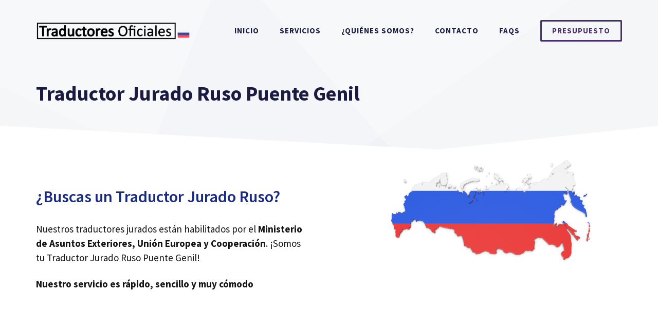

--- FILE ---
content_type: text/html; charset=UTF-8
request_url: https://traductorjuradoruso.com/puente-genil/
body_size: 35690
content:
<!DOCTYPE html>
<html lang="es">
<head> <script>
var gform;gform||(document.addEventListener("gform_main_scripts_loaded",function(){gform.scriptsLoaded=!0}),document.addEventListener("gform/theme/scripts_loaded",function(){gform.themeScriptsLoaded=!0}),window.addEventListener("DOMContentLoaded",function(){gform.domLoaded=!0}),gform={domLoaded:!1,scriptsLoaded:!1,themeScriptsLoaded:!1,isFormEditor:()=>"function"==typeof InitializeEditor,callIfLoaded:function(o){return!(!gform.domLoaded||!gform.scriptsLoaded||!gform.themeScriptsLoaded&&!gform.isFormEditor()||(gform.isFormEditor()&&console.warn("The use of gform.initializeOnLoaded() is deprecated in the form editor context and will be removed in Gravity Forms 3.1."),o(),0))},initializeOnLoaded:function(o){gform.callIfLoaded(o)||(document.addEventListener("gform_main_scripts_loaded",()=>{gform.scriptsLoaded=!0,gform.callIfLoaded(o)}),document.addEventListener("gform/theme/scripts_loaded",()=>{gform.themeScriptsLoaded=!0,gform.callIfLoaded(o)}),window.addEventListener("DOMContentLoaded",()=>{gform.domLoaded=!0,gform.callIfLoaded(o)}))},hooks:{action:{},filter:{}},addAction:function(o,r,e,t){gform.addHook("action",o,r,e,t)},addFilter:function(o,r,e,t){gform.addHook("filter",o,r,e,t)},doAction:function(o){gform.doHook("action",o,arguments)},applyFilters:function(o){return gform.doHook("filter",o,arguments)},removeAction:function(o,r){gform.removeHook("action",o,r)},removeFilter:function(o,r,e){gform.removeHook("filter",o,r,e)},addHook:function(o,r,e,t,n){null==gform.hooks[o][r]&&(gform.hooks[o][r]=[]);var d=gform.hooks[o][r];null==n&&(n=r+"_"+d.length),gform.hooks[o][r].push({tag:n,callable:e,priority:t=null==t?10:t})},doHook:function(r,o,e){var t;if(e=Array.prototype.slice.call(e,1),null!=gform.hooks[r][o]&&((o=gform.hooks[r][o]).sort(function(o,r){return o.priority-r.priority}),o.forEach(function(o){"function"!=typeof(t=o.callable)&&(t=window[t]),"action"==r?t.apply(null,e):e[0]=t.apply(null,e)})),"filter"==r)return e[0]},removeHook:function(o,r,t,n){var e;null!=gform.hooks[o][r]&&(e=(e=gform.hooks[o][r]).filter(function(o,r,e){return!!(null!=n&&n!=o.tag||null!=t&&t!=o.priority)}),gform.hooks[o][r]=e)}});
</script>
<meta charset="UTF-8"><script>if(navigator.userAgent.match(/MSIE|Internet Explorer/i)||navigator.userAgent.match(/Trident\/7\..*?rv:11/i)){var href=document.location.href;if(!href.match(/[?&]nowprocket/)){if(href.indexOf("?")==-1){if(href.indexOf("#")==-1){document.location.href=href+"?nowprocket=1"}else{document.location.href=href.replace("#","?nowprocket=1#")}}else{if(href.indexOf("#")==-1){document.location.href=href+"&nowprocket=1"}else{document.location.href=href.replace("#","&nowprocket=1#")}}}}</script><script>(()=>{class RocketLazyLoadScripts{constructor(){this.v="1.2.6",this.triggerEvents=["keydown","mousedown","mousemove","touchmove","touchstart","touchend","wheel"],this.userEventHandler=this.t.bind(this),this.touchStartHandler=this.i.bind(this),this.touchMoveHandler=this.o.bind(this),this.touchEndHandler=this.h.bind(this),this.clickHandler=this.u.bind(this),this.interceptedClicks=[],this.interceptedClickListeners=[],this.l(this),window.addEventListener("pageshow",(t=>{this.persisted=t.persisted,this.everythingLoaded&&this.m()})),this.CSPIssue=sessionStorage.getItem("rocketCSPIssue"),document.addEventListener("securitypolicyviolation",(t=>{this.CSPIssue||"script-src-elem"!==t.violatedDirective||"data"!==t.blockedURI||(this.CSPIssue=!0,sessionStorage.setItem("rocketCSPIssue",!0))})),document.addEventListener("DOMContentLoaded",(()=>{this.k()})),this.delayedScripts={normal:[],async:[],defer:[]},this.trash=[],this.allJQueries=[]}p(t){document.hidden?t.t():(this.triggerEvents.forEach((e=>window.addEventListener(e,t.userEventHandler,{passive:!0}))),window.addEventListener("touchstart",t.touchStartHandler,{passive:!0}),window.addEventListener("mousedown",t.touchStartHandler),document.addEventListener("visibilitychange",t.userEventHandler))}_(){this.triggerEvents.forEach((t=>window.removeEventListener(t,this.userEventHandler,{passive:!0}))),document.removeEventListener("visibilitychange",this.userEventHandler)}i(t){"HTML"!==t.target.tagName&&(window.addEventListener("touchend",this.touchEndHandler),window.addEventListener("mouseup",this.touchEndHandler),window.addEventListener("touchmove",this.touchMoveHandler,{passive:!0}),window.addEventListener("mousemove",this.touchMoveHandler),t.target.addEventListener("click",this.clickHandler),this.L(t.target,!0),this.S(t.target,"onclick","rocket-onclick"),this.C())}o(t){window.removeEventListener("touchend",this.touchEndHandler),window.removeEventListener("mouseup",this.touchEndHandler),window.removeEventListener("touchmove",this.touchMoveHandler,{passive:!0}),window.removeEventListener("mousemove",this.touchMoveHandler),t.target.removeEventListener("click",this.clickHandler),this.L(t.target,!1),this.S(t.target,"rocket-onclick","onclick"),this.M()}h(){window.removeEventListener("touchend",this.touchEndHandler),window.removeEventListener("mouseup",this.touchEndHandler),window.removeEventListener("touchmove",this.touchMoveHandler,{passive:!0}),window.removeEventListener("mousemove",this.touchMoveHandler)}u(t){t.target.removeEventListener("click",this.clickHandler),this.L(t.target,!1),this.S(t.target,"rocket-onclick","onclick"),this.interceptedClicks.push(t),t.preventDefault(),t.stopPropagation(),t.stopImmediatePropagation(),this.M()}O(){window.removeEventListener("touchstart",this.touchStartHandler,{passive:!0}),window.removeEventListener("mousedown",this.touchStartHandler),this.interceptedClicks.forEach((t=>{t.target.dispatchEvent(new MouseEvent("click",{view:t.view,bubbles:!0,cancelable:!0}))}))}l(t){EventTarget.prototype.addEventListenerWPRocketBase=EventTarget.prototype.addEventListener,EventTarget.prototype.addEventListener=function(e,i,o){"click"!==e||t.windowLoaded||i===t.clickHandler||t.interceptedClickListeners.push({target:this,func:i,options:o}),(this||window).addEventListenerWPRocketBase(e,i,o)}}L(t,e){this.interceptedClickListeners.forEach((i=>{i.target===t&&(e?t.removeEventListener("click",i.func,i.options):t.addEventListener("click",i.func,i.options))})),t.parentNode!==document.documentElement&&this.L(t.parentNode,e)}D(){return new Promise((t=>{this.P?this.M=t:t()}))}C(){this.P=!0}M(){this.P=!1}S(t,e,i){t.hasAttribute&&t.hasAttribute(e)&&(event.target.setAttribute(i,event.target.getAttribute(e)),event.target.removeAttribute(e))}t(){this._(this),"loading"===document.readyState?document.addEventListener("DOMContentLoaded",this.R.bind(this)):this.R()}k(){let t=[];document.querySelectorAll("script[type=rocketlazyloadscript][data-rocket-src]").forEach((e=>{let i=e.getAttribute("data-rocket-src");if(i&&!i.startsWith("data:")){0===i.indexOf("//")&&(i=location.protocol+i);try{const o=new URL(i).origin;o!==location.origin&&t.push({src:o,crossOrigin:e.crossOrigin||"module"===e.getAttribute("data-rocket-type")})}catch(t){}}})),t=[...new Map(t.map((t=>[JSON.stringify(t),t]))).values()],this.T(t,"preconnect")}async R(){this.lastBreath=Date.now(),this.j(this),this.F(this),this.I(),this.W(),this.q(),await this.A(this.delayedScripts.normal),await this.A(this.delayedScripts.defer),await this.A(this.delayedScripts.async);try{await this.U(),await this.H(this),await this.J()}catch(t){console.error(t)}window.dispatchEvent(new Event("rocket-allScriptsLoaded")),this.everythingLoaded=!0,this.D().then((()=>{this.O()})),this.N()}W(){document.querySelectorAll("script[type=rocketlazyloadscript]").forEach((t=>{t.hasAttribute("data-rocket-src")?t.hasAttribute("async")&&!1!==t.async?this.delayedScripts.async.push(t):t.hasAttribute("defer")&&!1!==t.defer||"module"===t.getAttribute("data-rocket-type")?this.delayedScripts.defer.push(t):this.delayedScripts.normal.push(t):this.delayedScripts.normal.push(t)}))}async B(t){if(await this.G(),!0!==t.noModule||!("noModule"in HTMLScriptElement.prototype))return new Promise((e=>{let i;function o(){(i||t).setAttribute("data-rocket-status","executed"),e()}try{if(navigator.userAgent.indexOf("Firefox/")>0||""===navigator.vendor||this.CSPIssue)i=document.createElement("script"),[...t.attributes].forEach((t=>{let e=t.nodeName;"type"!==e&&("data-rocket-type"===e&&(e="type"),"data-rocket-src"===e&&(e="src"),i.setAttribute(e,t.nodeValue))})),t.text&&(i.text=t.text),i.hasAttribute("src")?(i.addEventListener("load",o),i.addEventListener("error",(function(){i.setAttribute("data-rocket-status","failed-network"),e()})),setTimeout((()=>{i.isConnected||e()}),1)):(i.text=t.text,o()),t.parentNode.replaceChild(i,t);else{const i=t.getAttribute("data-rocket-type"),s=t.getAttribute("data-rocket-src");i?(t.type=i,t.removeAttribute("data-rocket-type")):t.removeAttribute("type"),t.addEventListener("load",o),t.addEventListener("error",(i=>{this.CSPIssue&&i.target.src.startsWith("data:")?(console.log("WPRocket: data-uri blocked by CSP -> fallback"),t.removeAttribute("src"),this.B(t).then(e)):(t.setAttribute("data-rocket-status","failed-network"),e())})),s?(t.removeAttribute("data-rocket-src"),t.src=s):t.src="data:text/javascript;base64,"+window.btoa(unescape(encodeURIComponent(t.text)))}}catch(i){t.setAttribute("data-rocket-status","failed-transform"),e()}}));t.setAttribute("data-rocket-status","skipped")}async A(t){const e=t.shift();return e&&e.isConnected?(await this.B(e),this.A(t)):Promise.resolve()}q(){this.T([...this.delayedScripts.normal,...this.delayedScripts.defer,...this.delayedScripts.async],"preload")}T(t,e){var i=document.createDocumentFragment();t.forEach((t=>{const o=t.getAttribute&&t.getAttribute("data-rocket-src")||t.src;if(o&&!o.startsWith("data:")){const s=document.createElement("link");s.href=o,s.rel=e,"preconnect"!==e&&(s.as="script"),t.getAttribute&&"module"===t.getAttribute("data-rocket-type")&&(s.crossOrigin=!0),t.crossOrigin&&(s.crossOrigin=t.crossOrigin),t.integrity&&(s.integrity=t.integrity),i.appendChild(s),this.trash.push(s)}})),document.head.appendChild(i)}j(t){let e={};function i(i,o){return e[o].eventsToRewrite.indexOf(i)>=0&&!t.everythingLoaded?"rocket-"+i:i}function o(t,o){!function(t){e[t]||(e[t]={originalFunctions:{add:t.addEventListener,remove:t.removeEventListener},eventsToRewrite:[]},t.addEventListener=function(){arguments[0]=i(arguments[0],t),e[t].originalFunctions.add.apply(t,arguments)},t.removeEventListener=function(){arguments[0]=i(arguments[0],t),e[t].originalFunctions.remove.apply(t,arguments)})}(t),e[t].eventsToRewrite.push(o)}function s(e,i){let o=e[i];e[i]=null,Object.defineProperty(e,i,{get:()=>o||function(){},set(s){t.everythingLoaded?o=s:e["rocket"+i]=o=s}})}o(document,"DOMContentLoaded"),o(window,"DOMContentLoaded"),o(window,"load"),o(window,"pageshow"),o(document,"readystatechange"),s(document,"onreadystatechange"),s(window,"onload"),s(window,"onpageshow");try{Object.defineProperty(document,"readyState",{get:()=>t.rocketReadyState,set(e){t.rocketReadyState=e},configurable:!0}),document.readyState="loading"}catch(t){console.log("WPRocket DJE readyState conflict, bypassing")}}F(t){let e;function i(e){return t.everythingLoaded?e:e.split(" ").map((t=>"load"===t||0===t.indexOf("load.")?"rocket-jquery-load":t)).join(" ")}function o(o){function s(t){const e=o.fn[t];o.fn[t]=o.fn.init.prototype[t]=function(){return this[0]===window&&("string"==typeof arguments[0]||arguments[0]instanceof String?arguments[0]=i(arguments[0]):"object"==typeof arguments[0]&&Object.keys(arguments[0]).forEach((t=>{const e=arguments[0][t];delete arguments[0][t],arguments[0][i(t)]=e}))),e.apply(this,arguments),this}}o&&o.fn&&!t.allJQueries.includes(o)&&(o.fn.ready=o.fn.init.prototype.ready=function(e){return t.domReadyFired?e.bind(document)(o):document.addEventListener("rocket-DOMContentLoaded",(()=>e.bind(document)(o))),o([])},s("on"),s("one"),t.allJQueries.push(o)),e=o}o(window.jQuery),Object.defineProperty(window,"jQuery",{get:()=>e,set(t){o(t)}})}async H(t){const e=document.querySelector("script[data-webpack]");e&&(await async function(){return new Promise((t=>{e.addEventListener("load",t),e.addEventListener("error",t)}))}(),await t.K(),await t.H(t))}async U(){this.domReadyFired=!0;try{document.readyState="interactive"}catch(t){}await this.G(),document.dispatchEvent(new Event("rocket-readystatechange")),await this.G(),document.rocketonreadystatechange&&document.rocketonreadystatechange(),await this.G(),document.dispatchEvent(new Event("rocket-DOMContentLoaded")),await this.G(),window.dispatchEvent(new Event("rocket-DOMContentLoaded"))}async J(){try{document.readyState="complete"}catch(t){}await this.G(),document.dispatchEvent(new Event("rocket-readystatechange")),await this.G(),document.rocketonreadystatechange&&document.rocketonreadystatechange(),await this.G(),window.dispatchEvent(new Event("rocket-load")),await this.G(),window.rocketonload&&window.rocketonload(),await this.G(),this.allJQueries.forEach((t=>t(window).trigger("rocket-jquery-load"))),await this.G();const t=new Event("rocket-pageshow");t.persisted=this.persisted,window.dispatchEvent(t),await this.G(),window.rocketonpageshow&&window.rocketonpageshow({persisted:this.persisted}),this.windowLoaded=!0}m(){document.onreadystatechange&&document.onreadystatechange(),window.onload&&window.onload(),window.onpageshow&&window.onpageshow({persisted:this.persisted})}I(){const t=new Map;document.write=document.writeln=function(e){const i=document.currentScript;i||console.error("WPRocket unable to document.write this: "+e);const o=document.createRange(),s=i.parentElement;let n=t.get(i);void 0===n&&(n=i.nextSibling,t.set(i,n));const c=document.createDocumentFragment();o.setStart(c,0),c.appendChild(o.createContextualFragment(e)),s.insertBefore(c,n)}}async G(){Date.now()-this.lastBreath>45&&(await this.K(),this.lastBreath=Date.now())}async K(){return document.hidden?new Promise((t=>setTimeout(t))):new Promise((t=>requestAnimationFrame(t)))}N(){this.trash.forEach((t=>t.remove()))}static run(){const t=new RocketLazyLoadScripts;t.p(t)}}RocketLazyLoadScripts.run()})();</script>
	
	<meta name='robots' content='index, follow, max-image-preview:large, max-snippet:-1, max-video-preview:-1' />
<meta name="viewport" content="width=device-width, initial-scale=1">
	<!-- This site is optimized with the Yoast SEO plugin v26.7 - https://yoast.com/wordpress/plugins/seo/ -->
	<title>Traductor Jurado Ruso Puente Genil &#8902; Traductores Oficiales Ruso</title><link rel="preload" data-rocket-preload as="style" href="https://fonts.googleapis.com/css?family=Source%20Sans%20Pro%3Aregular%2C600%2C700&#038;display=swap" /><link rel="stylesheet" href="https://fonts.googleapis.com/css?family=Source%20Sans%20Pro%3Aregular%2C600%2C700&#038;display=swap" media="print" onload="this.media='all'" /><noscript><link rel="stylesheet" href="https://fonts.googleapis.com/css?family=Source%20Sans%20Pro%3Aregular%2C600%2C700&#038;display=swap" /></noscript>
	<meta name="description" content="Traducción Jurada Ruso OFICIAL ➤ Ofrecemos un servicio de traductor jurado ruso Puente Genil. ¡Sin desplazamientos y muy rápido!" />
	<link rel="canonical" href="https://traductorjuradoruso.com/puente-genil/" />
	<meta property="og:locale" content="es_ES" />
	<meta property="og:type" content="article" />
	<meta property="og:title" content="Traductor Jurado Ruso Puente Genil &#8902; Traductores Oficiales Ruso" />
	<meta property="og:description" content="Traducción Jurada Ruso OFICIAL ➤ Ofrecemos un servicio de traductor jurado ruso Puente Genil. ¡Sin desplazamientos y muy rápido!" />
	<meta property="og:url" content="https://traductorjuradoruso.com/puente-genil/" />
	<meta property="og:site_name" content="Traductores Oficiales Ruso" />
	<meta property="og:image" content="https://traductorjuradoruso.com/wp-content/uploads/2021/03/traduccion-ruso.png" />
	<meta name="twitter:card" content="summary_large_image" />
	<meta name="twitter:label1" content="Tiempo de lectura" />
	<meta name="twitter:data1" content="5 minutos" />
	<script type="application/ld+json" class="yoast-schema-graph">{"@context":"https://schema.org","@graph":[{"@type":"WebPage","@id":"https://traductorjuradoruso.com/puente-genil/","url":"https://traductorjuradoruso.com/puente-genil/","name":"Traductor Jurado Ruso Puente Genil &#8902; Traductores Oficiales Ruso","isPartOf":{"@id":"https://traductorjuradoruso.com/#website"},"primaryImageOfPage":{"@id":"https://traductorjuradoruso.com/puente-genil/#primaryimage"},"image":{"@id":"https://traductorjuradoruso.com/puente-genil/#primaryimage"},"thumbnailUrl":"https://traductorjuradoruso.com/wp-content/uploads/2021/03/traduccion-ruso.png","datePublished":"2022-10-13T14:29:12+00:00","description":"Traducción Jurada Ruso OFICIAL ➤ Ofrecemos un servicio de traductor jurado ruso Puente Genil. ¡Sin desplazamientos y muy rápido!","breadcrumb":{"@id":"https://traductorjuradoruso.com/puente-genil/#breadcrumb"},"inLanguage":"es","potentialAction":[{"@type":"ReadAction","target":["https://traductorjuradoruso.com/puente-genil/"]}]},{"@type":"ImageObject","inLanguage":"es","@id":"https://traductorjuradoruso.com/puente-genil/#primaryimage","url":"https://traductorjuradoruso.com/wp-content/uploads/2021/03/traduccion-ruso.png","contentUrl":"https://traductorjuradoruso.com/wp-content/uploads/2021/03/traduccion-ruso.png","width":800,"height":380},{"@type":"BreadcrumbList","@id":"https://traductorjuradoruso.com/puente-genil/#breadcrumb","itemListElement":[{"@type":"ListItem","position":1,"name":"Portada","item":"https://traductorjuradoruso.com/"},{"@type":"ListItem","position":2,"name":"Traductor Jurado Ruso Puente Genil"}]},{"@type":"WebSite","@id":"https://traductorjuradoruso.com/#website","url":"https://traductorjuradoruso.com/","name":"Traductores Oficiales Ruso","description":"Traductor Jurado Ruso","publisher":{"@id":"https://traductorjuradoruso.com/#organization"},"potentialAction":[{"@type":"SearchAction","target":{"@type":"EntryPoint","urlTemplate":"https://traductorjuradoruso.com/?s={search_term_string}"},"query-input":{"@type":"PropertyValueSpecification","valueRequired":true,"valueName":"search_term_string"}}],"inLanguage":"es"},{"@type":"Organization","@id":"https://traductorjuradoruso.com/#organization","name":"Traductor Jurado Ruso","url":"https://traductorjuradoruso.com/","logo":{"@type":"ImageObject","inLanguage":"es","@id":"https://traductorjuradoruso.com/#/schema/logo/image/","url":"https://traductorjuradoruso.com/wp-content/uploads/2021/06/cropped-cropped-Traductores-oficiales-ruso.png","contentUrl":"https://traductorjuradoruso.com/wp-content/uploads/2021/06/cropped-cropped-Traductores-oficiales-ruso.png","width":853,"height":102,"caption":"Traductor Jurado Ruso"},"image":{"@id":"https://traductorjuradoruso.com/#/schema/logo/image/"}}]}</script>
	<!-- / Yoast SEO plugin. -->


<link rel='dns-prefetch' href='//fonts.googleapis.com' />
<link rel='dns-prefetch' href='//fonts.gstatic.com' />
<link rel='dns-prefetch' href='//italiano.miseo.es' />
<link href='https://fonts.gstatic.com' crossorigin rel='preconnect' />
<link href='https://fonts.googleapis.com' crossorigin rel='preconnect' />
<link rel="alternate" type="application/rss+xml" title="Traductores Oficiales Ruso &raquo; Feed" href="https://traductorjuradoruso.com/feed/" />
<link rel="alternate" type="application/rss+xml" title="Traductores Oficiales Ruso &raquo; Feed de los comentarios" href="https://traductorjuradoruso.com/comments/feed/" />
<link rel="alternate" title="oEmbed (JSON)" type="application/json+oembed" href="https://traductorjuradoruso.com/wp-json/oembed/1.0/embed?url=https%3A%2F%2Ftraductorjuradoruso.com%2Fpuente-genil%2F" />
<link rel="alternate" title="oEmbed (XML)" type="text/xml+oembed" href="https://traductorjuradoruso.com/wp-json/oembed/1.0/embed?url=https%3A%2F%2Ftraductorjuradoruso.com%2Fpuente-genil%2F&#038;format=xml" />
<style id='wp-img-auto-sizes-contain-inline-css'>
img:is([sizes=auto i],[sizes^="auto," i]){contain-intrinsic-size:3000px 1500px}
/*# sourceURL=wp-img-auto-sizes-contain-inline-css */
</style>

<style id='wp-emoji-styles-inline-css'>

	img.wp-smiley, img.emoji {
		display: inline !important;
		border: none !important;
		box-shadow: none !important;
		height: 1em !important;
		width: 1em !important;
		margin: 0 0.07em !important;
		vertical-align: -0.1em !important;
		background: none !important;
		padding: 0 !important;
	}
/*# sourceURL=wp-emoji-styles-inline-css */
</style>
<style id='wp-block-library-inline-css'>
:root{--wp-block-synced-color:#7a00df;--wp-block-synced-color--rgb:122,0,223;--wp-bound-block-color:var(--wp-block-synced-color);--wp-editor-canvas-background:#ddd;--wp-admin-theme-color:#007cba;--wp-admin-theme-color--rgb:0,124,186;--wp-admin-theme-color-darker-10:#006ba1;--wp-admin-theme-color-darker-10--rgb:0,107,160.5;--wp-admin-theme-color-darker-20:#005a87;--wp-admin-theme-color-darker-20--rgb:0,90,135;--wp-admin-border-width-focus:2px}@media (min-resolution:192dpi){:root{--wp-admin-border-width-focus:1.5px}}.wp-element-button{cursor:pointer}:root .has-very-light-gray-background-color{background-color:#eee}:root .has-very-dark-gray-background-color{background-color:#313131}:root .has-very-light-gray-color{color:#eee}:root .has-very-dark-gray-color{color:#313131}:root .has-vivid-green-cyan-to-vivid-cyan-blue-gradient-background{background:linear-gradient(135deg,#00d084,#0693e3)}:root .has-purple-crush-gradient-background{background:linear-gradient(135deg,#34e2e4,#4721fb 50%,#ab1dfe)}:root .has-hazy-dawn-gradient-background{background:linear-gradient(135deg,#faaca8,#dad0ec)}:root .has-subdued-olive-gradient-background{background:linear-gradient(135deg,#fafae1,#67a671)}:root .has-atomic-cream-gradient-background{background:linear-gradient(135deg,#fdd79a,#004a59)}:root .has-nightshade-gradient-background{background:linear-gradient(135deg,#330968,#31cdcf)}:root .has-midnight-gradient-background{background:linear-gradient(135deg,#020381,#2874fc)}:root{--wp--preset--font-size--normal:16px;--wp--preset--font-size--huge:42px}.has-regular-font-size{font-size:1em}.has-larger-font-size{font-size:2.625em}.has-normal-font-size{font-size:var(--wp--preset--font-size--normal)}.has-huge-font-size{font-size:var(--wp--preset--font-size--huge)}.has-text-align-center{text-align:center}.has-text-align-left{text-align:left}.has-text-align-right{text-align:right}.has-fit-text{white-space:nowrap!important}#end-resizable-editor-section{display:none}.aligncenter{clear:both}.items-justified-left{justify-content:flex-start}.items-justified-center{justify-content:center}.items-justified-right{justify-content:flex-end}.items-justified-space-between{justify-content:space-between}.screen-reader-text{border:0;clip-path:inset(50%);height:1px;margin:-1px;overflow:hidden;padding:0;position:absolute;width:1px;word-wrap:normal!important}.screen-reader-text:focus{background-color:#ddd;clip-path:none;color:#444;display:block;font-size:1em;height:auto;left:5px;line-height:normal;padding:15px 23px 14px;text-decoration:none;top:5px;width:auto;z-index:100000}html :where(.has-border-color){border-style:solid}html :where([style*=border-top-color]){border-top-style:solid}html :where([style*=border-right-color]){border-right-style:solid}html :where([style*=border-bottom-color]){border-bottom-style:solid}html :where([style*=border-left-color]){border-left-style:solid}html :where([style*=border-width]){border-style:solid}html :where([style*=border-top-width]){border-top-style:solid}html :where([style*=border-right-width]){border-right-style:solid}html :where([style*=border-bottom-width]){border-bottom-style:solid}html :where([style*=border-left-width]){border-left-style:solid}html :where(img[class*=wp-image-]){height:auto;max-width:100%}:where(figure){margin:0 0 1em}html :where(.is-position-sticky){--wp-admin--admin-bar--position-offset:var(--wp-admin--admin-bar--height,0px)}@media screen and (max-width:600px){html :where(.is-position-sticky){--wp-admin--admin-bar--position-offset:0px}}

/*# sourceURL=wp-block-library-inline-css */
</style><style id='wp-block-heading-inline-css'>
h1:where(.wp-block-heading).has-background,h2:where(.wp-block-heading).has-background,h3:where(.wp-block-heading).has-background,h4:where(.wp-block-heading).has-background,h5:where(.wp-block-heading).has-background,h6:where(.wp-block-heading).has-background{padding:1.25em 2.375em}h1.has-text-align-left[style*=writing-mode]:where([style*=vertical-lr]),h1.has-text-align-right[style*=writing-mode]:where([style*=vertical-rl]),h2.has-text-align-left[style*=writing-mode]:where([style*=vertical-lr]),h2.has-text-align-right[style*=writing-mode]:where([style*=vertical-rl]),h3.has-text-align-left[style*=writing-mode]:where([style*=vertical-lr]),h3.has-text-align-right[style*=writing-mode]:where([style*=vertical-rl]),h4.has-text-align-left[style*=writing-mode]:where([style*=vertical-lr]),h4.has-text-align-right[style*=writing-mode]:where([style*=vertical-rl]),h5.has-text-align-left[style*=writing-mode]:where([style*=vertical-lr]),h5.has-text-align-right[style*=writing-mode]:where([style*=vertical-rl]),h6.has-text-align-left[style*=writing-mode]:where([style*=vertical-lr]),h6.has-text-align-right[style*=writing-mode]:where([style*=vertical-rl]){rotate:180deg}
/*# sourceURL=https://traductorjuradoruso.com/wp-includes/blocks/heading/style.min.css */
</style>
<style id='wp-block-image-inline-css'>
.wp-block-image>a,.wp-block-image>figure>a{display:inline-block}.wp-block-image img{box-sizing:border-box;height:auto;max-width:100%;vertical-align:bottom}@media not (prefers-reduced-motion){.wp-block-image img.hide{visibility:hidden}.wp-block-image img.show{animation:show-content-image .4s}}.wp-block-image[style*=border-radius] img,.wp-block-image[style*=border-radius]>a{border-radius:inherit}.wp-block-image.has-custom-border img{box-sizing:border-box}.wp-block-image.aligncenter{text-align:center}.wp-block-image.alignfull>a,.wp-block-image.alignwide>a{width:100%}.wp-block-image.alignfull img,.wp-block-image.alignwide img{height:auto;width:100%}.wp-block-image .aligncenter,.wp-block-image .alignleft,.wp-block-image .alignright,.wp-block-image.aligncenter,.wp-block-image.alignleft,.wp-block-image.alignright{display:table}.wp-block-image .aligncenter>figcaption,.wp-block-image .alignleft>figcaption,.wp-block-image .alignright>figcaption,.wp-block-image.aligncenter>figcaption,.wp-block-image.alignleft>figcaption,.wp-block-image.alignright>figcaption{caption-side:bottom;display:table-caption}.wp-block-image .alignleft{float:left;margin:.5em 1em .5em 0}.wp-block-image .alignright{float:right;margin:.5em 0 .5em 1em}.wp-block-image .aligncenter{margin-left:auto;margin-right:auto}.wp-block-image :where(figcaption){margin-bottom:1em;margin-top:.5em}.wp-block-image.is-style-circle-mask img{border-radius:9999px}@supports ((-webkit-mask-image:none) or (mask-image:none)) or (-webkit-mask-image:none){.wp-block-image.is-style-circle-mask img{border-radius:0;-webkit-mask-image:url('data:image/svg+xml;utf8,<svg viewBox="0 0 100 100" xmlns="http://www.w3.org/2000/svg"><circle cx="50" cy="50" r="50"/></svg>');mask-image:url('data:image/svg+xml;utf8,<svg viewBox="0 0 100 100" xmlns="http://www.w3.org/2000/svg"><circle cx="50" cy="50" r="50"/></svg>');mask-mode:alpha;-webkit-mask-position:center;mask-position:center;-webkit-mask-repeat:no-repeat;mask-repeat:no-repeat;-webkit-mask-size:contain;mask-size:contain}}:root :where(.wp-block-image.is-style-rounded img,.wp-block-image .is-style-rounded img){border-radius:9999px}.wp-block-image figure{margin:0}.wp-lightbox-container{display:flex;flex-direction:column;position:relative}.wp-lightbox-container img{cursor:zoom-in}.wp-lightbox-container img:hover+button{opacity:1}.wp-lightbox-container button{align-items:center;backdrop-filter:blur(16px) saturate(180%);background-color:#5a5a5a40;border:none;border-radius:4px;cursor:zoom-in;display:flex;height:20px;justify-content:center;opacity:0;padding:0;position:absolute;right:16px;text-align:center;top:16px;width:20px;z-index:100}@media not (prefers-reduced-motion){.wp-lightbox-container button{transition:opacity .2s ease}}.wp-lightbox-container button:focus-visible{outline:3px auto #5a5a5a40;outline:3px auto -webkit-focus-ring-color;outline-offset:3px}.wp-lightbox-container button:hover{cursor:pointer;opacity:1}.wp-lightbox-container button:focus{opacity:1}.wp-lightbox-container button:focus,.wp-lightbox-container button:hover,.wp-lightbox-container button:not(:hover):not(:active):not(.has-background){background-color:#5a5a5a40;border:none}.wp-lightbox-overlay{box-sizing:border-box;cursor:zoom-out;height:100vh;left:0;overflow:hidden;position:fixed;top:0;visibility:hidden;width:100%;z-index:100000}.wp-lightbox-overlay .close-button{align-items:center;cursor:pointer;display:flex;justify-content:center;min-height:40px;min-width:40px;padding:0;position:absolute;right:calc(env(safe-area-inset-right) + 16px);top:calc(env(safe-area-inset-top) + 16px);z-index:5000000}.wp-lightbox-overlay .close-button:focus,.wp-lightbox-overlay .close-button:hover,.wp-lightbox-overlay .close-button:not(:hover):not(:active):not(.has-background){background:none;border:none}.wp-lightbox-overlay .lightbox-image-container{height:var(--wp--lightbox-container-height);left:50%;overflow:hidden;position:absolute;top:50%;transform:translate(-50%,-50%);transform-origin:top left;width:var(--wp--lightbox-container-width);z-index:9999999999}.wp-lightbox-overlay .wp-block-image{align-items:center;box-sizing:border-box;display:flex;height:100%;justify-content:center;margin:0;position:relative;transform-origin:0 0;width:100%;z-index:3000000}.wp-lightbox-overlay .wp-block-image img{height:var(--wp--lightbox-image-height);min-height:var(--wp--lightbox-image-height);min-width:var(--wp--lightbox-image-width);width:var(--wp--lightbox-image-width)}.wp-lightbox-overlay .wp-block-image figcaption{display:none}.wp-lightbox-overlay button{background:none;border:none}.wp-lightbox-overlay .scrim{background-color:#fff;height:100%;opacity:.9;position:absolute;width:100%;z-index:2000000}.wp-lightbox-overlay.active{visibility:visible}@media not (prefers-reduced-motion){.wp-lightbox-overlay.active{animation:turn-on-visibility .25s both}.wp-lightbox-overlay.active img{animation:turn-on-visibility .35s both}.wp-lightbox-overlay.show-closing-animation:not(.active){animation:turn-off-visibility .35s both}.wp-lightbox-overlay.show-closing-animation:not(.active) img{animation:turn-off-visibility .25s both}.wp-lightbox-overlay.zoom.active{animation:none;opacity:1;visibility:visible}.wp-lightbox-overlay.zoom.active .lightbox-image-container{animation:lightbox-zoom-in .4s}.wp-lightbox-overlay.zoom.active .lightbox-image-container img{animation:none}.wp-lightbox-overlay.zoom.active .scrim{animation:turn-on-visibility .4s forwards}.wp-lightbox-overlay.zoom.show-closing-animation:not(.active){animation:none}.wp-lightbox-overlay.zoom.show-closing-animation:not(.active) .lightbox-image-container{animation:lightbox-zoom-out .4s}.wp-lightbox-overlay.zoom.show-closing-animation:not(.active) .lightbox-image-container img{animation:none}.wp-lightbox-overlay.zoom.show-closing-animation:not(.active) .scrim{animation:turn-off-visibility .4s forwards}}@keyframes show-content-image{0%{visibility:hidden}99%{visibility:hidden}to{visibility:visible}}@keyframes turn-on-visibility{0%{opacity:0}to{opacity:1}}@keyframes turn-off-visibility{0%{opacity:1;visibility:visible}99%{opacity:0;visibility:visible}to{opacity:0;visibility:hidden}}@keyframes lightbox-zoom-in{0%{transform:translate(calc((-100vw + var(--wp--lightbox-scrollbar-width))/2 + var(--wp--lightbox-initial-left-position)),calc(-50vh + var(--wp--lightbox-initial-top-position))) scale(var(--wp--lightbox-scale))}to{transform:translate(-50%,-50%) scale(1)}}@keyframes lightbox-zoom-out{0%{transform:translate(-50%,-50%) scale(1);visibility:visible}99%{visibility:visible}to{transform:translate(calc((-100vw + var(--wp--lightbox-scrollbar-width))/2 + var(--wp--lightbox-initial-left-position)),calc(-50vh + var(--wp--lightbox-initial-top-position))) scale(var(--wp--lightbox-scale));visibility:hidden}}
/*# sourceURL=https://traductorjuradoruso.com/wp-includes/blocks/image/style.min.css */
</style>
<style id='wp-block-columns-inline-css'>
.wp-block-columns{box-sizing:border-box;display:flex;flex-wrap:wrap!important}@media (min-width:782px){.wp-block-columns{flex-wrap:nowrap!important}}.wp-block-columns{align-items:normal!important}.wp-block-columns.are-vertically-aligned-top{align-items:flex-start}.wp-block-columns.are-vertically-aligned-center{align-items:center}.wp-block-columns.are-vertically-aligned-bottom{align-items:flex-end}@media (max-width:781px){.wp-block-columns:not(.is-not-stacked-on-mobile)>.wp-block-column{flex-basis:100%!important}}@media (min-width:782px){.wp-block-columns:not(.is-not-stacked-on-mobile)>.wp-block-column{flex-basis:0;flex-grow:1}.wp-block-columns:not(.is-not-stacked-on-mobile)>.wp-block-column[style*=flex-basis]{flex-grow:0}}.wp-block-columns.is-not-stacked-on-mobile{flex-wrap:nowrap!important}.wp-block-columns.is-not-stacked-on-mobile>.wp-block-column{flex-basis:0;flex-grow:1}.wp-block-columns.is-not-stacked-on-mobile>.wp-block-column[style*=flex-basis]{flex-grow:0}:where(.wp-block-columns){margin-bottom:1.75em}:where(.wp-block-columns.has-background){padding:1.25em 2.375em}.wp-block-column{flex-grow:1;min-width:0;overflow-wrap:break-word;word-break:break-word}.wp-block-column.is-vertically-aligned-top{align-self:flex-start}.wp-block-column.is-vertically-aligned-center{align-self:center}.wp-block-column.is-vertically-aligned-bottom{align-self:flex-end}.wp-block-column.is-vertically-aligned-stretch{align-self:stretch}.wp-block-column.is-vertically-aligned-bottom,.wp-block-column.is-vertically-aligned-center,.wp-block-column.is-vertically-aligned-top{width:100%}
/*# sourceURL=https://traductorjuradoruso.com/wp-includes/blocks/columns/style.min.css */
</style>
<style id='wp-block-paragraph-inline-css'>
.is-small-text{font-size:.875em}.is-regular-text{font-size:1em}.is-large-text{font-size:2.25em}.is-larger-text{font-size:3em}.has-drop-cap:not(:focus):first-letter{float:left;font-size:8.4em;font-style:normal;font-weight:100;line-height:.68;margin:.05em .1em 0 0;text-transform:uppercase}body.rtl .has-drop-cap:not(:focus):first-letter{float:none;margin-left:.1em}p.has-drop-cap.has-background{overflow:hidden}:root :where(p.has-background){padding:1.25em 2.375em}:where(p.has-text-color:not(.has-link-color)) a{color:inherit}p.has-text-align-left[style*="writing-mode:vertical-lr"],p.has-text-align-right[style*="writing-mode:vertical-rl"]{rotate:180deg}
/*# sourceURL=https://traductorjuradoruso.com/wp-includes/blocks/paragraph/style.min.css */
</style>
<style id='wp-block-spacer-inline-css'>
.wp-block-spacer{clear:both}
/*# sourceURL=https://traductorjuradoruso.com/wp-includes/blocks/spacer/style.min.css */
</style>
<style id='global-styles-inline-css'>
:root{--wp--preset--aspect-ratio--square: 1;--wp--preset--aspect-ratio--4-3: 4/3;--wp--preset--aspect-ratio--3-4: 3/4;--wp--preset--aspect-ratio--3-2: 3/2;--wp--preset--aspect-ratio--2-3: 2/3;--wp--preset--aspect-ratio--16-9: 16/9;--wp--preset--aspect-ratio--9-16: 9/16;--wp--preset--color--black: #000000;--wp--preset--color--cyan-bluish-gray: #abb8c3;--wp--preset--color--white: #ffffff;--wp--preset--color--pale-pink: #f78da7;--wp--preset--color--vivid-red: #cf2e2e;--wp--preset--color--luminous-vivid-orange: #ff6900;--wp--preset--color--luminous-vivid-amber: #fcb900;--wp--preset--color--light-green-cyan: #7bdcb5;--wp--preset--color--vivid-green-cyan: #00d084;--wp--preset--color--pale-cyan-blue: #8ed1fc;--wp--preset--color--vivid-cyan-blue: #0693e3;--wp--preset--color--vivid-purple: #9b51e0;--wp--preset--color--contrast: var(--contrast);--wp--preset--color--contrast-2: var(--contrast-2);--wp--preset--color--contrast-3: var(--contrast-3);--wp--preset--color--base: var(--base);--wp--preset--color--base-2: var(--base-2);--wp--preset--color--base-3: var(--base-3);--wp--preset--color--accent: var(--accent);--wp--preset--gradient--vivid-cyan-blue-to-vivid-purple: linear-gradient(135deg,rgb(6,147,227) 0%,rgb(155,81,224) 100%);--wp--preset--gradient--light-green-cyan-to-vivid-green-cyan: linear-gradient(135deg,rgb(122,220,180) 0%,rgb(0,208,130) 100%);--wp--preset--gradient--luminous-vivid-amber-to-luminous-vivid-orange: linear-gradient(135deg,rgb(252,185,0) 0%,rgb(255,105,0) 100%);--wp--preset--gradient--luminous-vivid-orange-to-vivid-red: linear-gradient(135deg,rgb(255,105,0) 0%,rgb(207,46,46) 100%);--wp--preset--gradient--very-light-gray-to-cyan-bluish-gray: linear-gradient(135deg,rgb(238,238,238) 0%,rgb(169,184,195) 100%);--wp--preset--gradient--cool-to-warm-spectrum: linear-gradient(135deg,rgb(74,234,220) 0%,rgb(151,120,209) 20%,rgb(207,42,186) 40%,rgb(238,44,130) 60%,rgb(251,105,98) 80%,rgb(254,248,76) 100%);--wp--preset--gradient--blush-light-purple: linear-gradient(135deg,rgb(255,206,236) 0%,rgb(152,150,240) 100%);--wp--preset--gradient--blush-bordeaux: linear-gradient(135deg,rgb(254,205,165) 0%,rgb(254,45,45) 50%,rgb(107,0,62) 100%);--wp--preset--gradient--luminous-dusk: linear-gradient(135deg,rgb(255,203,112) 0%,rgb(199,81,192) 50%,rgb(65,88,208) 100%);--wp--preset--gradient--pale-ocean: linear-gradient(135deg,rgb(255,245,203) 0%,rgb(182,227,212) 50%,rgb(51,167,181) 100%);--wp--preset--gradient--electric-grass: linear-gradient(135deg,rgb(202,248,128) 0%,rgb(113,206,126) 100%);--wp--preset--gradient--midnight: linear-gradient(135deg,rgb(2,3,129) 0%,rgb(40,116,252) 100%);--wp--preset--font-size--small: 13px;--wp--preset--font-size--medium: 20px;--wp--preset--font-size--large: 36px;--wp--preset--font-size--x-large: 42px;--wp--preset--spacing--20: 0.44rem;--wp--preset--spacing--30: 0.67rem;--wp--preset--spacing--40: 1rem;--wp--preset--spacing--50: 1.5rem;--wp--preset--spacing--60: 2.25rem;--wp--preset--spacing--70: 3.38rem;--wp--preset--spacing--80: 5.06rem;--wp--preset--shadow--natural: 6px 6px 9px rgba(0, 0, 0, 0.2);--wp--preset--shadow--deep: 12px 12px 50px rgba(0, 0, 0, 0.4);--wp--preset--shadow--sharp: 6px 6px 0px rgba(0, 0, 0, 0.2);--wp--preset--shadow--outlined: 6px 6px 0px -3px rgb(255, 255, 255), 6px 6px rgb(0, 0, 0);--wp--preset--shadow--crisp: 6px 6px 0px rgb(0, 0, 0);}:where(.is-layout-flex){gap: 0.5em;}:where(.is-layout-grid){gap: 0.5em;}body .is-layout-flex{display: flex;}.is-layout-flex{flex-wrap: wrap;align-items: center;}.is-layout-flex > :is(*, div){margin: 0;}body .is-layout-grid{display: grid;}.is-layout-grid > :is(*, div){margin: 0;}:where(.wp-block-columns.is-layout-flex){gap: 2em;}:where(.wp-block-columns.is-layout-grid){gap: 2em;}:where(.wp-block-post-template.is-layout-flex){gap: 1.25em;}:where(.wp-block-post-template.is-layout-grid){gap: 1.25em;}.has-black-color{color: var(--wp--preset--color--black) !important;}.has-cyan-bluish-gray-color{color: var(--wp--preset--color--cyan-bluish-gray) !important;}.has-white-color{color: var(--wp--preset--color--white) !important;}.has-pale-pink-color{color: var(--wp--preset--color--pale-pink) !important;}.has-vivid-red-color{color: var(--wp--preset--color--vivid-red) !important;}.has-luminous-vivid-orange-color{color: var(--wp--preset--color--luminous-vivid-orange) !important;}.has-luminous-vivid-amber-color{color: var(--wp--preset--color--luminous-vivid-amber) !important;}.has-light-green-cyan-color{color: var(--wp--preset--color--light-green-cyan) !important;}.has-vivid-green-cyan-color{color: var(--wp--preset--color--vivid-green-cyan) !important;}.has-pale-cyan-blue-color{color: var(--wp--preset--color--pale-cyan-blue) !important;}.has-vivid-cyan-blue-color{color: var(--wp--preset--color--vivid-cyan-blue) !important;}.has-vivid-purple-color{color: var(--wp--preset--color--vivid-purple) !important;}.has-black-background-color{background-color: var(--wp--preset--color--black) !important;}.has-cyan-bluish-gray-background-color{background-color: var(--wp--preset--color--cyan-bluish-gray) !important;}.has-white-background-color{background-color: var(--wp--preset--color--white) !important;}.has-pale-pink-background-color{background-color: var(--wp--preset--color--pale-pink) !important;}.has-vivid-red-background-color{background-color: var(--wp--preset--color--vivid-red) !important;}.has-luminous-vivid-orange-background-color{background-color: var(--wp--preset--color--luminous-vivid-orange) !important;}.has-luminous-vivid-amber-background-color{background-color: var(--wp--preset--color--luminous-vivid-amber) !important;}.has-light-green-cyan-background-color{background-color: var(--wp--preset--color--light-green-cyan) !important;}.has-vivid-green-cyan-background-color{background-color: var(--wp--preset--color--vivid-green-cyan) !important;}.has-pale-cyan-blue-background-color{background-color: var(--wp--preset--color--pale-cyan-blue) !important;}.has-vivid-cyan-blue-background-color{background-color: var(--wp--preset--color--vivid-cyan-blue) !important;}.has-vivid-purple-background-color{background-color: var(--wp--preset--color--vivid-purple) !important;}.has-black-border-color{border-color: var(--wp--preset--color--black) !important;}.has-cyan-bluish-gray-border-color{border-color: var(--wp--preset--color--cyan-bluish-gray) !important;}.has-white-border-color{border-color: var(--wp--preset--color--white) !important;}.has-pale-pink-border-color{border-color: var(--wp--preset--color--pale-pink) !important;}.has-vivid-red-border-color{border-color: var(--wp--preset--color--vivid-red) !important;}.has-luminous-vivid-orange-border-color{border-color: var(--wp--preset--color--luminous-vivid-orange) !important;}.has-luminous-vivid-amber-border-color{border-color: var(--wp--preset--color--luminous-vivid-amber) !important;}.has-light-green-cyan-border-color{border-color: var(--wp--preset--color--light-green-cyan) !important;}.has-vivid-green-cyan-border-color{border-color: var(--wp--preset--color--vivid-green-cyan) !important;}.has-pale-cyan-blue-border-color{border-color: var(--wp--preset--color--pale-cyan-blue) !important;}.has-vivid-cyan-blue-border-color{border-color: var(--wp--preset--color--vivid-cyan-blue) !important;}.has-vivid-purple-border-color{border-color: var(--wp--preset--color--vivid-purple) !important;}.has-vivid-cyan-blue-to-vivid-purple-gradient-background{background: var(--wp--preset--gradient--vivid-cyan-blue-to-vivid-purple) !important;}.has-light-green-cyan-to-vivid-green-cyan-gradient-background{background: var(--wp--preset--gradient--light-green-cyan-to-vivid-green-cyan) !important;}.has-luminous-vivid-amber-to-luminous-vivid-orange-gradient-background{background: var(--wp--preset--gradient--luminous-vivid-amber-to-luminous-vivid-orange) !important;}.has-luminous-vivid-orange-to-vivid-red-gradient-background{background: var(--wp--preset--gradient--luminous-vivid-orange-to-vivid-red) !important;}.has-very-light-gray-to-cyan-bluish-gray-gradient-background{background: var(--wp--preset--gradient--very-light-gray-to-cyan-bluish-gray) !important;}.has-cool-to-warm-spectrum-gradient-background{background: var(--wp--preset--gradient--cool-to-warm-spectrum) !important;}.has-blush-light-purple-gradient-background{background: var(--wp--preset--gradient--blush-light-purple) !important;}.has-blush-bordeaux-gradient-background{background: var(--wp--preset--gradient--blush-bordeaux) !important;}.has-luminous-dusk-gradient-background{background: var(--wp--preset--gradient--luminous-dusk) !important;}.has-pale-ocean-gradient-background{background: var(--wp--preset--gradient--pale-ocean) !important;}.has-electric-grass-gradient-background{background: var(--wp--preset--gradient--electric-grass) !important;}.has-midnight-gradient-background{background: var(--wp--preset--gradient--midnight) !important;}.has-small-font-size{font-size: var(--wp--preset--font-size--small) !important;}.has-medium-font-size{font-size: var(--wp--preset--font-size--medium) !important;}.has-large-font-size{font-size: var(--wp--preset--font-size--large) !important;}.has-x-large-font-size{font-size: var(--wp--preset--font-size--x-large) !important;}
:where(.wp-block-columns.is-layout-flex){gap: 2em;}:where(.wp-block-columns.is-layout-grid){gap: 2em;}
/*# sourceURL=global-styles-inline-css */
</style>
<style id='core-block-supports-inline-css'>
.wp-container-core-columns-is-layout-9d6595d7{flex-wrap:nowrap;}
/*# sourceURL=core-block-supports-inline-css */
</style>

<style id='classic-theme-styles-inline-css'>
/*! This file is auto-generated */
.wp-block-button__link{color:#fff;background-color:#32373c;border-radius:9999px;box-shadow:none;text-decoration:none;padding:calc(.667em + 2px) calc(1.333em + 2px);font-size:1.125em}.wp-block-file__button{background:#32373c;color:#fff;text-decoration:none}
/*# sourceURL=/wp-includes/css/classic-themes.min.css */
</style>
<link data-minify="1" rel='stylesheet' id='ub-extension-style-css-css' href='https://traductorjuradoruso.com/wp-content/cache/min/1/wp-content/plugins/ultimate-blocks/src/extensions/style.css?ver=1766748084' media='all' />
<link rel='stylesheet' id='generate-style-css' href='https://traductorjuradoruso.com/wp-content/themes/generatepress/assets/css/main.min.css?ver=3.6.1' media='all' />
<style id='generate-style-inline-css'>
.is-right-sidebar{width:25%;}.is-left-sidebar{width:30%;}.site-content .content-area{width:100%;}@media (max-width: 992px){.main-navigation .menu-toggle,.sidebar-nav-mobile:not(#sticky-placeholder){display:block;}.main-navigation ul,.gen-sidebar-nav,.main-navigation:not(.slideout-navigation):not(.toggled) .main-nav > ul,.has-inline-mobile-toggle #site-navigation .inside-navigation > *:not(.navigation-search):not(.main-nav){display:none;}.nav-align-right .inside-navigation,.nav-align-center .inside-navigation{justify-content:space-between;}.has-inline-mobile-toggle .mobile-menu-control-wrapper{display:flex;flex-wrap:wrap;}.has-inline-mobile-toggle .inside-header{flex-direction:row;text-align:left;flex-wrap:wrap;}.has-inline-mobile-toggle .header-widget,.has-inline-mobile-toggle #site-navigation{flex-basis:100%;}.nav-float-left .has-inline-mobile-toggle #site-navigation{order:10;}}
.dynamic-author-image-rounded{border-radius:100%;}.dynamic-featured-image, .dynamic-author-image{vertical-align:middle;}.one-container.blog .dynamic-content-template:not(:last-child), .one-container.archive .dynamic-content-template:not(:last-child){padding-bottom:0px;}.dynamic-entry-excerpt > p:last-child{margin-bottom:0px;}
.page-hero{background-color:#f0f2f5;background-image:url(https://traductorjuradoruso.com/wp-content/uploads/2021/01/abstract-shapes.svg);background-size:cover;background-position:center top;background-repeat:no-repeat;color:#1b1b42;padding-top:160px;padding-right:30px;padding-bottom:100px;padding-left:30px;}.page-hero .inside-page-hero.grid-container{max-width:calc(1200px - 30px - 30px);}.page-hero h1, .page-hero h2, .page-hero h3, .page-hero h4, .page-hero h5, .page-hero h6{color:#1b1b42;}.inside-page-hero > *:last-child{margin-bottom:0px;}.page-hero time.updated{display:none;}.header-wrap{position:absolute;left:0px;right:0px;z-index:10;}.header-wrap .site-header{background:transparent;}@media (max-width:768px){.page-hero{padding-top:140px;padding-right:30px;padding-bottom:100px;padding-left:30px;}}
/*# sourceURL=generate-style-inline-css */
</style>
<link data-minify="1" rel='stylesheet' id='dashicons-css' href='https://traductorjuradoruso.com/wp-content/cache/min/1/wp-includes/css/dashicons.min.css?ver=1766749664' media='all' />
<link rel='stylesheet' id='gforms_stylespro_css-css' href='https://traductorjuradoruso.com/wp-content/plugins/gfstylespro/styles/gfstylespro.min.css?ver=2.7.4' media='all' />
<link rel='stylesheet' id='gforms_stylespro_theme_sp_chisel-css' href='https://traductorjuradoruso.com/wp-content/plugins/gfstylespro/themes/sp_chisel.min.css?ver=2.7.4' media='all' />
<link data-minify="1" rel='stylesheet' id='gform_basic-css' href='https://traductorjuradoruso.com/wp-content/cache/min/1/wp-content/plugins/gravityforms/assets/css/dist/basic.min.css?ver=1766749664' media='all' />
<link rel='stylesheet' id='gform_theme_components-css' href='https://traductorjuradoruso.com/wp-content/plugins/gravityforms/assets/css/dist/theme-components.min.css?ver=2.9.25' media='all' />
<link rel='stylesheet' id='gform_theme-css' href='https://traductorjuradoruso.com/wp-content/plugins/gravityforms/assets/css/dist/theme.min.css?ver=2.9.25' media='all' />
<link rel='stylesheet' id='generatepress-dynamic-css' href='https://traductorjuradoruso.com/wp-content/uploads/generatepress/style.min.css?ver=1765873778' media='all' />
<link data-minify="1" rel='stylesheet' id='generateblocks-css' href='https://traductorjuradoruso.com/wp-content/cache/min/1/wp-content/uploads/generateblocks/style-6477.css?ver=1766851606' media='all' />
<link rel='stylesheet' id='generate-offside-css' href='https://traductorjuradoruso.com/wp-content/plugins/gp-premium/menu-plus/functions/css/offside.min.css?ver=2.5.5' media='all' />
<style id='generate-offside-inline-css'>
:root{--gp-slideout-width:265px;}.slideout-navigation.main-navigation{background-color:rgba(27,27,66,0.96);}.slideout-navigation.main-navigation .main-nav ul li a{color:#ffffff;font-weight:600;text-transform:uppercase;font-size:20px;}.slideout-navigation.main-navigation ul ul{background-color:rgba(0,0,0,0);}.slideout-navigation.main-navigation .main-nav ul ul li a{color:#ffffff;}.slideout-navigation.main-navigation.do-overlay .main-nav ul ul li a{font-size:1em;font-size:19px;}@media (max-width:768px){.slideout-navigation.main-navigation .main-nav ul li a{font-size:20px;}.slideout-navigation.main-navigation .main-nav ul ul li a{font-size:19px;}}.slideout-navigation.main-navigation .main-nav ul li:not([class*="current-menu-"]):hover > a, .slideout-navigation.main-navigation .main-nav ul li:not([class*="current-menu-"]):focus > a, .slideout-navigation.main-navigation .main-nav ul li.sfHover:not([class*="current-menu-"]) > a{color:#f2f5fa;}.slideout-navigation.main-navigation .main-nav ul ul li:not([class*="current-menu-"]):hover > a, .slideout-navigation.main-navigation .main-nav ul ul li:not([class*="current-menu-"]):focus > a, .slideout-navigation.main-navigation .main-nav ul ul li.sfHover:not([class*="current-menu-"]) > a{background-color:rgba(0,0,0,0);}.slideout-navigation.main-navigation .main-nav ul li[class*="current-menu-"] > a{color:#ffffff;}.slideout-navigation.main-navigation .main-nav ul ul li[class*="current-menu-"] > a{background-color:rgba(0,0,0,0);}.slideout-navigation, .slideout-navigation a{color:#ffffff;}.slideout-navigation button.slideout-exit{color:#ffffff;padding-left:20px;padding-right:20px;}.slide-opened nav.toggled .menu-toggle:before{display:none;}@media (max-width: 992px){.menu-bar-item.slideout-toggle{display:none;}}
/*# sourceURL=generate-offside-inline-css */
</style>
<style id='rocket-lazyload-inline-css'>
.rll-youtube-player{position:relative;padding-bottom:56.23%;height:0;overflow:hidden;max-width:100%;}.rll-youtube-player:focus-within{outline: 2px solid currentColor;outline-offset: 5px;}.rll-youtube-player iframe{position:absolute;top:0;left:0;width:100%;height:100%;z-index:100;background:0 0}.rll-youtube-player img{bottom:0;display:block;left:0;margin:auto;max-width:100%;width:100%;position:absolute;right:0;top:0;border:none;height:auto;-webkit-transition:.4s all;-moz-transition:.4s all;transition:.4s all}.rll-youtube-player img:hover{-webkit-filter:brightness(75%)}.rll-youtube-player .play{height:100%;width:100%;left:0;top:0;position:absolute;background:url(https://traductorjuradoruso.com/wp-content/plugins/wp-rocket/assets/img/youtube.png) no-repeat center;background-color: transparent !important;cursor:pointer;border:none;}.wp-embed-responsive .wp-has-aspect-ratio .rll-youtube-player{position:absolute;padding-bottom:0;width:100%;height:100%;top:0;bottom:0;left:0;right:0}
/*# sourceURL=rocket-lazyload-inline-css */
</style>
<script type="rocketlazyloadscript" data-rocket-src="https://traductorjuradoruso.com/wp-includes/js/jquery/jquery.min.js?ver=3.7.1" id="jquery-core-js" data-rocket-defer defer></script>
<script type="rocketlazyloadscript" data-rocket-src="https://traductorjuradoruso.com/wp-includes/js/jquery/jquery-migrate.min.js?ver=3.4.1" id="jquery-migrate-js" data-rocket-defer defer></script>
<script type="rocketlazyloadscript" defer='defer' data-rocket-src="https://traductorjuradoruso.com/wp-content/plugins/gravityforms/js/jquery.json.min.js?ver=2.9.25" id="gform_json-js"></script>
<script id="gform_gravityforms-js-extra">
var gf_legacy = {"is_legacy":""};
var gf_global = {"gf_currency_config":{"name":"D\u00f3lar Americano","symbol_left":"$","symbol_right":"","symbol_padding":"","thousand_separator":",","decimal_separator":".","decimals":2,"code":"USD"},"base_url":"https://traductorjuradoruso.com/wp-content/plugins/gravityforms","number_formats":[],"spinnerUrl":"https://traductorjuradoruso.com/wp-content/plugins/gravityforms/images/spinner.svg","version_hash":"f357366d361e5aebdfab29acda8de74f","strings":{"newRowAdded":"Nueva fila a\u00f1adida.","rowRemoved":"Fila eliminada","formSaved":"Se ha guardado el formulario. El contenido incluye el enlace para volver y completar el formulario."}};
var gform_i18n = {"datepicker":{"days":{"monday":"Lu","tuesday":"Ma","wednesday":"Mi","thursday":"Ju","friday":"Vi","saturday":"Sa","sunday":"Do"},"months":{"january":"Enero","february":"Febrero","march":"Marzo","april":"Abril","may":"Mayo","june":"Junio","july":"Julio","august":"Agosto","september":"Septiembre","october":"Octubre","november":"Noviembre","december":"Diciembre"},"firstDay":1,"iconText":"Elige una fecha"}};
var gf_legacy_multi = {"1":""};
var gform_gravityforms = {"strings":{"invalid_file_extension":"Este tipo de archivo no est\u00e1 permitido. Debe ser uno de los siguientes:","delete_file":"Borrar este archivo","in_progress":"en curso","file_exceeds_limit":"El archivo excede el l\u00edmite de tama\u00f1o","illegal_extension":"Este tipo de archivo no est\u00e1 permitido.","max_reached":"N\u00ba m\u00e1ximo de archivos alcanzado","unknown_error":"Hubo un problema al guardar el archivo en el servidor","currently_uploading":"Por favor espera a que se complete la subida","cancel":"Cancelar","cancel_upload":"Cancelar esta subida","cancelled":"Cancelada","error":"Error","message":"Mensaje"},"vars":{"images_url":"https://traductorjuradoruso.com/wp-content/plugins/gravityforms/images"}};
//# sourceURL=gform_gravityforms-js-extra
</script>
<script type="rocketlazyloadscript" id="gform_gravityforms-js-before">

//# sourceURL=gform_gravityforms-js-before
</script>
<script type="rocketlazyloadscript" defer='defer' data-rocket-src="https://traductorjuradoruso.com/wp-content/plugins/gravityforms/js/gravityforms.min.js?ver=2.9.25" id="gform_gravityforms-js"></script>
<script type="rocketlazyloadscript" data-rocket-src="https://traductorjuradoruso.com/wp-includes/js/plupload/moxie.min.js?ver=1.3.5.1" id="moxiejs-js" data-rocket-defer defer></script>
<script type="rocketlazyloadscript" data-rocket-src="https://traductorjuradoruso.com/wp-includes/js/plupload/plupload.min.js?ver=2.1.9" id="plupload-js" data-rocket-defer defer></script>
<script type="rocketlazyloadscript" defer='defer' data-rocket-src="https://traductorjuradoruso.com/wp-content/plugins/gravityforms/assets/js/dist/utils.min.js?ver=48a3755090e76a154853db28fc254681" id="gform_gravityforms_utils-js"></script>
<link rel="https://api.w.org/" href="https://traductorjuradoruso.com/wp-json/" /><link rel="alternate" title="JSON" type="application/json" href="https://traductorjuradoruso.com/wp-json/wp/v2/pages/6477" /><link rel="EditURI" type="application/rsd+xml" title="RSD" href="https://traductorjuradoruso.com/xmlrpc.php?rsd" />
<meta name="generator" content="WordPress 6.9" />
<link rel='shortlink' href='https://traductorjuradoruso.com/?p=6477' />
<meta name="ti-site-data" content="[base64]" /><style>.recentcomments a{display:inline !important;padding:0 !important;margin:0 !important;}</style><link rel="icon" href="https://traductorjuradoruso.com/wp-content/uploads/2021/06/cropped-ruso-32x32.png" sizes="32x32" />
<link rel="icon" href="https://traductorjuradoruso.com/wp-content/uploads/2021/06/cropped-ruso-192x192.png" sizes="192x192" />
<link rel="apple-touch-icon" href="https://traductorjuradoruso.com/wp-content/uploads/2021/06/cropped-ruso-180x180.png" />
<meta name="msapplication-TileImage" content="https://traductorjuradoruso.com/wp-content/uploads/2021/06/cropped-ruso-270x270.png" />
		<style id="wp-custom-css">
			/* GeneratePress Site CSS */ .main-navigation a {
	letter-spacing: 1px;
}

.featured-image img, .post-image img {
	border-radius: 8px;
}

.post-meta-style {
	font-size: 16px;
	font-weight: 600;
	text-transform: uppercase;
	letter-spacing: 2px;
}

.drop-shadow {
	box-shadow: 0px 0px 20px rgba(200, 200, 200, 0.2);
}

.round-top-corners img {
	border-radius: 8px 8px 0px 0px;
}

.main-navigation:not(.slideout-navigation) .main-nav li.nav-button a {
	color: rgba(72,45,112,1.0);
	border: 3px;
	border-style: solid;
	line-height: 36px;
	border-radius: 2px;
	margin-left: 20px;
	transition: all 0.6s ease 0s;
}

.main-navigation:not(.slideout-navigation) .main-nav li.nav-button a:hover {
	color: rgba(72,45,112,0.8);
} /* End GeneratePress Site CSS */		</style>
		<noscript><style id="rocket-lazyload-nojs-css">.rll-youtube-player, [data-lazy-src]{display:none !important;}</style></noscript><meta name="generator" content="WP Rocket 3.18" data-wpr-features="wpr_delay_js wpr_defer_js wpr_minify_js wpr_lazyload_images wpr_lazyload_iframes wpr_minify_css wpr_desktop wpr_dns_prefetch wpr_preload_links" /></head>

<body data-rsssl=1 class="wp-singular page-template-default page page-id-6477 wp-custom-logo wp-embed-responsive wp-theme-generatepress post-image-aligned-center slideout-enabled slideout-mobile sticky-menu-fade no-sidebar nav-float-right one-container header-aligned-left dropdown-hover full-width-content" itemtype="https://schema.org/WebPage" itemscope>
	<div data-rocket-location-hash="e3c0fe250df7fb435cd11c7a5f290ee4" class="header-wrap"><a class="screen-reader-text skip-link" href="#content" title="Saltar al contenido">Saltar al contenido</a>		<header class="site-header has-inline-mobile-toggle" id="masthead" aria-label="Sitio"  itemtype="https://schema.org/WPHeader" itemscope>
			<div data-rocket-location-hash="95939606ce52a966afdd40cd090cc7b0" class="inside-header grid-container">
				<div class="site-logo">
					<a href="https://traductorjuradoruso.com/" rel="home">
						<img  class="header-image is-logo-image" alt="Traductores Oficiales Ruso" src="data:image/svg+xml,%3Csvg%20xmlns='http://www.w3.org/2000/svg'%20viewBox='0%200%20853%20102'%3E%3C/svg%3E" data-lazy-srcset="https://traductorjuradoruso.com/wp-content/uploads/2021/06/cropped-cropped-Traductores-oficiales-ruso.png 1x, https://traductorjuradoruso.com/wp-content/uploads/2021/06/cropped-cropped-Traductores-oficiales-ruso.png 2x" width="853" height="102" data-lazy-src="https://traductorjuradoruso.com/wp-content/uploads/2021/06/cropped-cropped-Traductores-oficiales-ruso.png" /><noscript><img  class="header-image is-logo-image" alt="Traductores Oficiales Ruso" src="https://traductorjuradoruso.com/wp-content/uploads/2021/06/cropped-cropped-Traductores-oficiales-ruso.png" srcset="https://traductorjuradoruso.com/wp-content/uploads/2021/06/cropped-cropped-Traductores-oficiales-ruso.png 1x, https://traductorjuradoruso.com/wp-content/uploads/2021/06/cropped-cropped-Traductores-oficiales-ruso.png 2x" width="853" height="102" /></noscript>
					</a>
				</div>	<nav class="main-navigation mobile-menu-control-wrapper" id="mobile-menu-control-wrapper" aria-label="Cambiar a móvil">
				<button data-nav="site-navigation" class="menu-toggle" aria-controls="generate-slideout-menu" aria-expanded="false">
			<span class="gp-icon icon-menu-bars"><svg viewBox="0 0 512 512" aria-hidden="true" xmlns="http://www.w3.org/2000/svg" width="1em" height="1em"><path d="M0 96c0-13.255 10.745-24 24-24h464c13.255 0 24 10.745 24 24s-10.745 24-24 24H24c-13.255 0-24-10.745-24-24zm0 160c0-13.255 10.745-24 24-24h464c13.255 0 24 10.745 24 24s-10.745 24-24 24H24c-13.255 0-24-10.745-24-24zm0 160c0-13.255 10.745-24 24-24h464c13.255 0 24 10.745 24 24s-10.745 24-24 24H24c-13.255 0-24-10.745-24-24z" /></svg><svg viewBox="0 0 512 512" aria-hidden="true" xmlns="http://www.w3.org/2000/svg" width="1em" height="1em"><path d="M71.029 71.029c9.373-9.372 24.569-9.372 33.942 0L256 222.059l151.029-151.03c9.373-9.372 24.569-9.372 33.942 0 9.372 9.373 9.372 24.569 0 33.942L289.941 256l151.03 151.029c9.372 9.373 9.372 24.569 0 33.942-9.373 9.372-24.569 9.372-33.942 0L256 289.941l-151.029 151.03c-9.373 9.372-24.569 9.372-33.942 0-9.372-9.373-9.372-24.569 0-33.942L222.059 256 71.029 104.971c-9.372-9.373-9.372-24.569 0-33.942z" /></svg></span><span class="screen-reader-text">Menú</span>		</button>
	</nav>
			<nav class="main-navigation sub-menu-right" id="site-navigation" aria-label="Principal"  itemtype="https://schema.org/SiteNavigationElement" itemscope>
			<div class="inside-navigation grid-container">
								<button class="menu-toggle" aria-controls="generate-slideout-menu" aria-expanded="false">
					<span class="gp-icon icon-menu-bars"><svg viewBox="0 0 512 512" aria-hidden="true" xmlns="http://www.w3.org/2000/svg" width="1em" height="1em"><path d="M0 96c0-13.255 10.745-24 24-24h464c13.255 0 24 10.745 24 24s-10.745 24-24 24H24c-13.255 0-24-10.745-24-24zm0 160c0-13.255 10.745-24 24-24h464c13.255 0 24 10.745 24 24s-10.745 24-24 24H24c-13.255 0-24-10.745-24-24zm0 160c0-13.255 10.745-24 24-24h464c13.255 0 24 10.745 24 24s-10.745 24-24 24H24c-13.255 0-24-10.745-24-24z" /></svg><svg viewBox="0 0 512 512" aria-hidden="true" xmlns="http://www.w3.org/2000/svg" width="1em" height="1em"><path d="M71.029 71.029c9.373-9.372 24.569-9.372 33.942 0L256 222.059l151.029-151.03c9.373-9.372 24.569-9.372 33.942 0 9.372 9.373 9.372 24.569 0 33.942L289.941 256l151.03 151.029c9.372 9.373 9.372 24.569 0 33.942-9.373 9.372-24.569 9.372-33.942 0L256 289.941l-151.029 151.03c-9.373 9.372-24.569 9.372-33.942 0-9.372-9.373-9.372-24.569 0-33.942L222.059 256 71.029 104.971c-9.372-9.373-9.372-24.569 0-33.942z" /></svg></span><span class="screen-reader-text">Menú</span>				</button>
				<div id="primary-menu" class="main-nav"><ul id="menu-menu" class=" menu sf-menu"><li id="menu-item-4792" class="menu-item menu-item-type-post_type menu-item-object-page menu-item-home menu-item-4792"><a href="https://traductorjuradoruso.com/">Inicio</a></li>
<li id="menu-item-504" class="menu-item menu-item-type-post_type menu-item-object-page menu-item-504"><a href="https://traductorjuradoruso.com/servicios/">Servicios</a></li>
<li id="menu-item-4895" class="menu-item menu-item-type-post_type menu-item-object-page menu-item-4895"><a href="https://traductorjuradoruso.com/quienes-somos/">¿Quiénes somos?</a></li>
<li id="menu-item-503" class="menu-item menu-item-type-post_type menu-item-object-page menu-item-503"><a href="https://traductorjuradoruso.com/contacto/">Contacto</a></li>
<li id="menu-item-6596" class="menu-item menu-item-type-post_type menu-item-object-page menu-item-6596"><a href="https://traductorjuradoruso.com/preguntas-frecuentes-traduccion-jurada-ruso/">FAQs</a></li>
<li id="menu-item-4866" class="nav-button menu-item menu-item-type-post_type menu-item-object-page menu-item-4866"><a href="https://traductorjuradoruso.com/presupuesto-traduccion-jurada-ruso/">Presupuesto</a></li>
</ul></div>			</div>
		</nav>
					</div>
		</header>
		</div><!-- .header-wrap --><div data-rocket-location-hash="48ca2026e7c2d3910b06892290a424cf" class="page-hero">
					<div data-rocket-location-hash="ff733496edd8e252af2b704d535dd2a4" class="inside-page-hero grid-container grid-parent">
						<h1>
	Traductor Jurado Ruso Puente Genil
</h1>
					</div>
				</div><div data-rocket-location-hash="3d92bc10b52af8a474599fecd87aba4a" class="gb-container gb-container-b7998902"><div data-rocket-location-hash="c78a529e340bc89316a64000903ed106" class="gb-inside-container"></div><div data-rocket-location-hash="beca0899c88ab9343d64aa4e228101bb" class="gb-shapes"><div data-rocket-location-hash="f201ebc2cdff1cd357cc964694a4e113" class="gb-shape gb-shape-1"><svg xmlns="http://www.w3.org/2000/svg" viewBox="0 0 1200 100" preserveAspectRatio="none"><path d="M1200 100H0V0l400 77.2L1200 0z"/></svg></div></div></div>
	<div data-rocket-location-hash="19a85955d13a29e9a6e6025d86d5f18b" class="site grid-container container hfeed" id="page">
				<div data-rocket-location-hash="c027d2d893cf9ad4590c012b67f6e351" class="site-content" id="content">
			
	<div data-rocket-location-hash="e3d1014fa1de484540d3de739526b41b" class="content-area" id="primary">
		<main class="site-main" id="main">
			
<article id="post-6477" class="post-6477 page type-page status-publish" itemtype="https://schema.org/CreativeWork" itemscope>
	<div class="inside-article">
		
		<div class="entry-content" itemprop="text">
			<div class="gb-container gb-container-643a2263"><div class="gb-inside-container">
<div class="gb-grid-wrapper gb-grid-wrapper-79c410ba">
<div class="gb-grid-column gb-grid-column-c41599c6"><div class="gb-container gb-container-c41599c6"><div class="gb-inside-container">

<h2 class="gb-headline gb-headline-f7c2011f gb-headline-text">¿Buscas un Traductor Jurado Ruso?</h2>



<p>Nuestros traductores jurados están habilitados por el&nbsp;<strong>Ministerio de Asuntos Exteriores, Unión Europea y Cooperación</strong>. ¡Somos tu Traductor Jurado Ruso Puente Genil!</p>



<p><strong>Nuestro servicio es rápido, sencillo y muy cómodo</strong></p>

</div></div></div>

<div class="gb-grid-column gb-grid-column-b00a1ca5"><div class="gb-container gb-container-b00a1ca5"><div class="gb-inside-container">

<div style="height:50px" aria-hidden="true" class="wp-block-spacer"></div>


<div class="wp-block-image">
<figure class="aligncenter size-large is-resized"><img fetchpriority="high" decoding="async" src="data:image/svg+xml,%3Csvg%20xmlns='http://www.w3.org/2000/svg'%20viewBox='0%200%20488%20285'%3E%3C/svg%3E" alt="Traductor Jurado oficial Ruso Puente Genil" class="wp-image-5148" width="488" height="285" data-lazy-src="https://traductorjuradoruso.com/wp-content/uploads/2021/03/traduccion-ruso.png"/><noscript><img fetchpriority="high" decoding="async" src="https://traductorjuradoruso.com/wp-content/uploads/2021/03/traduccion-ruso.png" alt="Traductor Jurado oficial Ruso Puente Genil" class="wp-image-5148" width="488" height="285"/></noscript></figure>
</div>
</div></div></div>
</div>
</div></div>

<div class="gb-container gb-container-fc4db6e5"><div class="gb-inside-container">

<h2 class="gb-headline gb-headline-bbc1bd43"><span class="gb-icon"><svg xmlns="http://www.w3.org/2000/svg" viewBox="0 0 36.7 3"><path d="M0 0h36.7v3H0z"></path></svg></span><span class="gb-headline-text">¿Como realizar una traducción jurada de Ruso?<br></span></h2>



<p class="has-text-align-center">¡<strong>Realizar una traducción jurada con nosotros es muy fácil y sin moverse del domicilio!</strong> <strong>en tan solo 4 PASOS</strong>:</p>



<div style="height:50px" aria-hidden="true" class="wp-block-spacer"></div>



<div class="wp-block-columns are-vertically-aligned-center is-layout-flex wp-container-core-columns-is-layout-9d6595d7 wp-block-columns-is-layout-flex">
<div class="wp-block-column is-vertically-aligned-center is-layout-flow wp-block-column-is-layout-flow">
<p class="gb-headline gb-headline-953a3d4b"><span class="gb-icon"><svg xmlns="http://www.w3.org/2000/svg" viewBox="0 0 50 50"><circle cx="15.361" cy="15.361" r="15.361" opacity=".8" fill="#f2f5fa"></circle><linearGradient id="a" gradientUnits="userSpaceOnUse" x1="6.521" y1="36.464" x2="50.352" y2="20.51"><stop offset="0" stop-color="#192b80"></stop><stop offset="1" stop-color="#482d70"></stop></linearGradient><path d="M50 28.448A21.548 21.548 0 0136.988 48.24a.871.871 0 01-.691-1.599 19.807 19.807 0 0011.961-18.193c0-10.923-8.887-19.81-19.81-19.81-10.923 0-19.81 8.887-19.81 19.81a19.806 19.806 0 0011.961 18.193.871.871 0 01-.691 1.599A21.547 21.547 0 016.897 28.448c0-11.884 9.668-21.552 21.552-21.552C40.332 6.897 50 16.565 50 28.448zM32.905 41.156a.872.872 0 01.255.616v7.358a.869.869 0 01-.871.87.869.869 0 01-.616-.255l-3.225-3.225-3.225 3.225a.87.87 0 01-1.487-.615v-7.358c0-.231.092-.452.255-.616l3.586-3.586v-7.49a1.852 1.852 0 01-.98-1.632c0-1.02.83-1.85 1.85-1.85s1.85.83 1.85 1.85a1.85 1.85 0 01-.98 1.632v7.49l3.588 3.586zm-1.487.976l-2.97-2.97-2.97 2.97v4.895l2.354-2.354a.868.868 0 011.232 0l2.354 2.354v-4.895zm4.719-2.868a.87.87 0 101.012 1.418c3.958-2.822 6.321-7.396 6.321-12.234 0-8.283-6.738-15.021-15.021-15.021s-15.021 6.738-15.021 15.021c0 4.838 2.363 9.411 6.321 12.234a.872.872 0 001.012-1.418 13.32 13.32 0 01-5.59-10.816c0-7.322 5.957-13.279 13.279-13.279s13.279 5.957 13.279 13.279a13.32 13.32 0 01-5.592 10.816zm-7.689-19.306c-4.681 0-8.49 3.809-8.49 8.49a8.5 8.5 0 003.638 6.965.87.87 0 10.996-1.428 6.76 6.76 0 01-2.893-5.537 6.757 6.757 0 016.749-6.749 6.757 6.757 0 016.749 6.749 6.757 6.757 0 01-2.893 5.537.87.87 0 10.997 1.427 8.501 8.501 0 003.638-6.965c-.001-4.68-3.809-8.489-8.491-8.489z" fill="url(#a)"></path></svg></span><span class="gb-headline-text"><strong>Enviar Documento</strong></span></p>



<p class="has-text-align-center">Envíanos tus documentos escaneados o en fotos a: <a href="mailto:info@transnativa.com"><strong>info@transnativa.com</strong></a> o través de nuestro formularios</p>



<p class="gb-headline gb-headline-846bfdb4"><span class="gb-icon"><svg viewBox="0 0 50 50" xmlns="http://www.w3.org/2000/svg"><circle fill="#f2f5fa" opacity=".8" r="15.361" cy="15.361" cx="15.361"></circle><linearGradient y2="21.107" x2="48.618" y1="37.565" x1="3.402" gradientUnits="userSpaceOnUse" id="a"><stop stop-color="#192b80" offset="0"></stop><stop stop-color="#482d70" offset="1"></stop></linearGradient><path fill="url(#a)" d="M28.448 39.331c6.001 0 10.883-4.882 10.883-10.883 0-6.001-4.882-10.883-10.883-10.883s-10.883 4.882-10.883 10.883c0 1.746.416 3.396 1.149 4.86L7.906 44.116a3.424 3.424 0 00-1.01 2.437c0 .921.359 1.786 1.009 2.437a3.435 3.435 0 002.437 1.008c.883 0 1.765-.336 2.437-1.008l10.809-10.809a10.816 10.816 0 004.86 1.15zm0-20.109c5.087 0 9.225 4.139 9.225 9.225 0 5.087-4.139 9.225-9.225 9.225s-9.225-4.138-9.225-9.225c0-5.086 4.138-9.225 9.225-9.225zm-16.84 28.596a1.792 1.792 0 01-2.53 0 1.777 1.777 0 01-.524-1.265c0-.478.186-.927.524-1.265l10.519-10.52a10.967 10.967 0 002.53 2.53l-10.519 10.52zm10.32-19.371a6.528 6.528 0 016.52-6.52.829.829 0 110 1.658 4.868 4.868 0 00-4.863 4.863.829.829 0 11-1.657-.001zM50 27.199v2.555a.829.829 0 01-.527.772l-4.133 1.618a17.404 17.404 0 01-.434 1.612l2.76 3.455a.828.828 0 01.07.932l-1.278 2.213a.828.828 0 01-.842.405l-4.393-.666c-.373.409-.767.802-1.178 1.174l.664 4.378a.83.83 0 01-.405.842l-2.213 1.278a.828.828 0 01-.932-.07l-3.467-2.77c-.529.168-1.068.311-1.612.427l-1.613 4.12a.823.823 0 01-.769.526h-2.555a.83.83 0 01-.772-.527l-1.618-4.133a16.91 16.91 0 01-2.051-.582.827.827 0 11.551-1.563c.733.258 1.495.463 2.262.609.28.053.514.247.617.512l1.576 4.026h1.424l1.572-4.015a.827.827 0 01.62-.513c.768-.143 1.53-.345 2.264-.6a.83.83 0 01.79.135l3.376 2.698 1.233-.712-.647-4.266a.827.827 0 01.28-.753 15.845 15.845 0 001.657-1.651.828.828 0 01.751-.277l4.278.649.712-1.233-2.689-3.366a.83.83 0 01-.134-.793c.258-.733.463-1.494.609-2.262a.83.83 0 01.512-.617l4.026-1.576v-1.424l-4.015-1.572a.827.827 0 01-.513-.62 15.586 15.586 0 00-.6-2.264.83.83 0 01.135-.79l2.698-3.377-.712-1.233-4.266.647a.828.828 0 01-.753-.28 15.749 15.749 0 00-1.651-1.657.828.828 0 01-.277-.751l.649-4.279-1.233-.712-3.366 2.689a.825.825 0 01-.793.134 15.623 15.623 0 00-2.262-.609.83.83 0 01-.617-.512L29.19 8.554h-1.424l-1.572 4.015a.827.827 0 01-.62.513c-.768.143-1.53.345-2.264.6a.828.828 0 01-.79-.135l-3.377-2.698-1.233.712.647 4.266a.827.827 0 01-.28.753 15.749 15.749 0 00-1.657 1.651.828.828 0 01-.751.277l-4.279-.648-.712 1.233 2.689 3.366a.83.83 0 01.134.793 15.533 15.533 0 00-.609 2.263.83.83 0 01-.512.617l-4.026 1.576v1.424l4.015 1.572a.83.83 0 01.513.62c.143.769.345 1.53.6 2.264a.829.829 0 01-1.565.545 17.245 17.245 0 01-.573-2.051l-4.12-1.613a.829.829 0 01-.527-.772v-2.555c0-.341.209-.648.527-.772l4.133-1.618a17.32 17.32 0 01.434-1.612l-2.76-3.455a.828.828 0 01-.07-.932l1.278-2.213a.831.831 0 01.842-.405l4.393.666c.373-.409.767-.802 1.178-1.173l-.664-4.379a.83.83 0 01.405-.842l2.213-1.278a.83.83 0 01.932.07l3.467 2.77a17.142 17.142 0 011.612-.427l1.613-4.12a.829.829 0 01.772-.527h2.555a.83.83 0 01.772.527l1.618 4.133a17.49 17.49 0 011.612.434l3.455-2.76a.828.828 0 01.932-.07l2.213 1.278a.83.83 0 01.405.842l-.666 4.393c.409.373.802.767 1.174 1.178l4.378-.664a.83.83 0 01.842.405l1.278 2.213a.83.83 0 01-.07.932l-2.77 3.467c.168.528.311 1.068.427 1.612l4.12 1.613c.314.123.523.43.523.771z"></path></svg></span><span class="gb-headline-text"><strong>Valoración </strong></span></p>



<p class="has-text-align-center">Revisado el documento, ajustamos el mejor precio posible e indicamos una fecha de entrega</p>



<p class="gb-headline gb-headline-ded71606"><span class="gb-icon"><svg viewBox="0 0 50 50" xmlns="http://www.w3.org/2000/svg"><circle fill="#f2f5fa" opacity=".8" r="15.361" cy="15.361" cx="15.361"></circle><linearGradient y2="19.701" x2="54.412" y1="37.987" x1="4.171" gradientUnits="userSpaceOnUse" id="a"><stop stop-color="#192b80" offset="0"></stop><stop stop-color="#482d70" offset="1"></stop></linearGradient><path fill="url(#a)" d="M17.962 12.38v6.015a.832.832 0 01-.836.829.832.832 0 01-.836-.829V12.38c0-2.11-1.732-3.826-3.86-3.826S8.57 10.27 8.57 12.38v6.839c0 2.11 1.732 3.826 3.86 3.826.462 0 .836.371.836.829a.832.832 0 01-.836.829c-3.051 0-5.533-2.46-5.533-5.484V12.38c0-3.024 2.482-5.484 5.533-5.484s5.532 2.461 5.532 5.484zm-5.533 7.165c-.462 0-.836.371-.836.829s.374.829.836.829c2.128 0 3.86 1.716 3.86 3.826v6.015c0 .458.374.829.836.829a.832.832 0 00.836-.829v-6.015c.001-3.024-2.481-5.484-5.532-5.484zm0 17.806a.832.832 0 00.836-.829.832.832 0 00-.836-.829c-2.128 0-3.86-1.716-3.86-3.826v-6.221a.832.832 0 00-.836-.829.832.832 0 00-.836.829v6.221c0 3.024 2.482 5.484 5.532 5.484zm0-5.158c-.462 0-.836.371-.836.829s.374.829.836.829c2.128 0 3.86 1.716 3.86 3.826v6.839c0 2.11-1.732 3.826-3.86 3.826s-3.86-1.716-3.86-3.826v-6.221a.832.832 0 00-.836-.829.832.832 0 00-.836.829v6.221C6.897 47.54 9.379 50 12.429 50s5.533-2.46 5.533-5.484v-6.839c0-3.024-2.482-5.484-5.533-5.484zm36.735-.217h-7.288c-.462 0-.836.371-.836.829s.374.829.836.829h6.452v14.709H25.174v-14.71h6.452c.462 0 .836-.371.836-.829s-.374-.829-.836-.829h-7.288a.832.832 0 00-.836.829v16.367c0 .458.374.829.836.829h24.826a.832.832 0 00.836-.829V32.805a.832.832 0 00-.836-.829zm0-25.079H24.337a.832.832 0 00-.836.829v16.366c0 .458.374.829.836.829h7.288c.462 0 .836-.371.836-.829s-.374-.829-.836-.829h-6.452V8.554h23.154v14.709h-6.452c-.462 0-.836.371-.836.829s.374.829.836.829h7.288a.832.832 0 00.836-.829V7.725a.83.83 0 00-.835-.828zM36.75 22.921a1.25 1.25 0 001.254-1.243c0-.686-.563-1.243-1.254-1.243s-1.254.558-1.254 1.243a1.25 1.25 0 001.254 1.243zm0 6.79a1.25 1.25 0 001.254-1.243c0-.686-.563-1.243-1.254-1.243s-1.254.558-1.254 1.243a1.25 1.25 0 001.254 1.243zm0 6.79c.692 0 1.254-.558 1.254-1.243s-.563-1.243-1.254-1.243-1.254.558-1.254 1.243.563 1.243 1.254 1.243z"></path></svg></span><span class="gb-headline-text"><strong>Aceptación</strong></span></p>



<p class="has-text-align-center">Aceptada la propuesta, comenzamos con la traducción, se certifica sella y firma por el traductor</p>



<p class="gb-headline gb-headline-fbc7f2c0"><span class="gb-icon"><svg xmlns="http://www.w3.org/2000/svg" viewBox="0 0 50 50"><circle cx="15.361" cy="15.361" r="15.361" opacity=".8" fill="#f2f5fa"></circle><linearGradient id="a" gradientUnits="userSpaceOnUse" x1="2.727" y1="37.81" x2="54.169" y2="19.087"><stop offset="0" stop-color="#192b80"></stop><stop offset="1" stop-color="#482d70"></stop></linearGradient><path d="M8.683 49.107a.893.893 0 01-1.786 0V7.79c0-.493.4-.893.893-.893h41.317c.493 0 .893.4.893.893v41.317a.893.893 0 01-1.786 0V8.683H8.683v40.424zM43.747 11.81c-.739 0-1.34.601-1.34 1.34 0 .739.601 1.34 1.34 1.34.739 0 1.34-.601 1.34-1.34 0-.739-.601-1.34-1.34-1.34zm-3.967 1.34c0-.739-.601-1.34-1.34-1.34s-1.34.601-1.34 1.34c0 .739.601 1.34 1.34 1.34s1.34-.601 1.34-1.34zm-5.307 0c0-.739-.601-1.34-1.34-1.34-.739 0-1.34.601-1.34 1.34 0 .739.601 1.34 1.34 1.34.739 0 1.34-.601 1.34-1.34zM12.257 34.751v-10.72c0-.493.4-.893.893-.893h16.581c.493 0 .893.4.893.893v10.72c0 .493-.4.893-.893.893H13.15a.893.893 0 01-.893-.893zm1.786-.894h14.794v-8.933H14.043v8.933zm29.704-10.72h-9.549a.893.893 0 000 1.786h9.549a.893.893 0 000-1.786zm-21.048-10.88H13.15a.893.893 0 000 1.786h9.549a.893.893 0 000-1.786zm21.048 16.24h-9.549a.893.893 0 000 1.786h9.549a.893.893 0 000-1.786zm0 5.36h-9.549a.893.893 0 000 1.786h9.549a.893.893 0 000-1.786zm0 5.36H13.15a.893.893 0 000 1.786h30.597a.893.893 0 000-1.786zm0 5.36H13.15a.893.893 0 000 1.786h30.597a.893.893 0 000-1.786z" fill="url(#a)"></path></svg></span><span class="gb-headline-text"><strong>Recibir Traducción</strong></span></p>



<p class="has-text-align-center">Realizamos el envío de la traducción en formato papel por mensajería 24h a tu dirección</p>
</div>



<div class="wp-block-column is-vertically-aligned-center is-layout-flow wp-block-column-is-layout-flow" style="flex-basis:5%"></div>



<div class="wp-block-column is-vertically-aligned-center is-layout-flow wp-block-column-is-layout-flow">
<h3 class="wp-block-heading">Envía tus documentos a través del formulario:</h3>



<div class="wp-block-columns is-layout-flex wp-container-core-columns-is-layout-9d6595d7 wp-block-columns-is-layout-flex">
<div class="wp-block-column is-layout-flow wp-block-column-is-layout-flow" style="flex-basis:100%">
                <div class='gf_browser_chrome gform_wrapper gravity-theme gform-theme--no-framework gf_stylespro_wrapper sp_chisel_wrapper gf_footer_full_wrapper' data-form-theme='gravity-theme' data-form-index='0' id='gform_wrapper_1' ><div id='gf_1' class='gform_anchor' tabindex='-1'></div>
                        <div class='gform_heading'>
							<p class='gform_required_legend'>&quot;<span class="gfield_required gfield_required_asterisk">*</span>&quot; señala los campos obligatorios</p>
                        </div><form method='post' enctype='multipart/form-data' target='gform_ajax_frame_1' id='gform_1' class=' gf_stylespro sp_chisel gf_footer_full' action='/puente-genil/#gf_1' data-formid='1' novalidate>
                        <div class='gform-body gform_body'><div id='gform_fields_1' class='gform_fields top_label form_sublabel_below description_below validation_below'><div id="field_1_11" class="gfield gfield--type-honeypot gform_validation_container field_sublabel_below gfield--has-description field_description_below field_validation_below gfield_visibility_visible"  ><label class='gfield_label gform-field-label' for='input_1_11'>URL</label><div class='ginput_container'><input name='input_11' id='input_1_11' type='text' value='' autocomplete='new-password'/></div><div class='gfield_description' id='gfield_description_1_11'>Este campo es un campo de validación y debe quedar sin cambios.</div></div><div id="field_1_10" class="gfield gfield--type-text gfield--width-half gfield_contains_required field_sublabel_below gfield--no-description field_description_below field_validation_below gfield_visibility_visible"  ><label class='gfield_label gform-field-label' for='input_1_10'>Nombre / Empresa<span class="gfield_required"><span class="gfield_required gfield_required_asterisk">*</span></span></label><div class='ginput_container ginput_container_text'><input name='input_10' id='input_1_10' type='text' value='' class='large'     aria-required="true" aria-invalid="false"   /></div></div><div id="field_1_2" class="gfield gfield--type-email gfield--width-half gfield_contains_required field_sublabel_below gfield--no-description field_description_below field_validation_below gfield_visibility_visible"  ><label class='gfield_label gform-field-label' for='input_1_2'>Email<span class="gfield_required"><span class="gfield_required gfield_required_asterisk">*</span></span></label><div class='ginput_container ginput_container_email'>
                            <input name='input_2' id='input_1_2' type='email' value='' class='large'    aria-required="true" aria-invalid="false"  />
                        </div></div><div id="field_1_9" class="gfield gfield--type-section gsection field_sublabel_below gfield--no-description field_description_below field_validation_below gfield_visibility_visible"  ><h3 class="gsection_title"></h3></div><div id="field_1_5" class="gfield gfield--type-textarea gfield--width-half field_sublabel_below gfield--no-description field_description_below field_validation_below gfield_visibility_visible"  ><label class='gfield_label gform-field-label' for='input_1_5'>Asunto</label><div class='ginput_container ginput_container_textarea'><textarea name='input_5' id='input_1_5' class='textarea medium'      aria-invalid="false"   rows='10' cols='50'></textarea></div></div><div id="field_1_7" class="gfield gfield--type-fileupload gfield--width-half gfield_contains_required field_sublabel_below gfield--no-description field_description_below field_validation_below gfield_visibility_visible"  ><label class='gfield_label gform-field-label' for='gform_browse_button_1_7'>Adjuntar documentos<span class="gfield_required"><span class="gfield_required gfield_required_asterisk">*</span></span></label><div class='ginput_container ginput_container_fileupload'><div id='gform_multifile_upload_1_7' data-settings='{&quot;runtimes&quot;:&quot;html5,flash,html4&quot;,&quot;browse_button&quot;:&quot;gform_browse_button_1_7&quot;,&quot;container&quot;:&quot;gform_multifile_upload_1_7&quot;,&quot;drop_element&quot;:&quot;gform_drag_drop_area_1_7&quot;,&quot;filelist&quot;:&quot;gform_preview_1_7&quot;,&quot;unique_names&quot;:true,&quot;file_data_name&quot;:&quot;file&quot;,&quot;url&quot;:&quot;https:\/\/traductorjuradoruso.com\/?gf_page=9135f9e8d9b802d&quot;,&quot;flash_swf_url&quot;:&quot;https:\/\/traductorjuradoruso.com\/wp-includes\/js\/plupload\/plupload.flash.swf&quot;,&quot;silverlight_xap_url&quot;:&quot;https:\/\/traductorjuradoruso.com\/wp-includes\/js\/plupload\/plupload.silverlight.xap&quot;,&quot;filters&quot;:{&quot;mime_types&quot;:[{&quot;title&quot;:&quot;Archivos permitidos&quot;,&quot;extensions&quot;:&quot;*&quot;}],&quot;max_file_size&quot;:&quot;83886080b&quot;},&quot;multipart&quot;:true,&quot;urlstream_upload&quot;:false,&quot;multipart_params&quot;:{&quot;form_id&quot;:1,&quot;field_id&quot;:7,&quot;_gform_file_upload_nonce_1_7&quot;:&quot;d1011bab06&quot;},&quot;gf_vars&quot;:{&quot;max_files&quot;:0,&quot;message_id&quot;:&quot;gform_multifile_messages_1_7&quot;,&quot;disallowed_extensions&quot;:[&quot;php&quot;,&quot;asp&quot;,&quot;aspx&quot;,&quot;cmd&quot;,&quot;csh&quot;,&quot;bat&quot;,&quot;html&quot;,&quot;htm&quot;,&quot;hta&quot;,&quot;jar&quot;,&quot;exe&quot;,&quot;com&quot;,&quot;js&quot;,&quot;lnk&quot;,&quot;htaccess&quot;,&quot;phar&quot;,&quot;phtml&quot;,&quot;ps1&quot;,&quot;ps2&quot;,&quot;php3&quot;,&quot;php4&quot;,&quot;php5&quot;,&quot;php6&quot;,&quot;py&quot;,&quot;rb&quot;,&quot;tmp&quot;]}}' class='gform_fileupload_multifile'>
										<div id='gform_drag_drop_area_1_7' class='gform_drop_area gform-theme-field-control'>
											<span class='gform_drop_instructions'>Suelta archivos aquí o </span>
											<button type='button' id='gform_browse_button_1_7' class='button gform_button_select_files gform-theme-button gform-theme-button--control' aria-describedby="gfield_upload_rules_1_7"  >Selecciona archivos</button>
										</div>
									</div><span class='gfield_description gform_fileupload_rules' id='gfield_upload_rules_1_7'>Tamaño máximo de archivo: 80 MB.</span><ul class='validation_message--hidden-on-empty gform-ul-reset' id='gform_multifile_messages_1_7'></ul> <div id='gform_preview_1_7' class='ginput_preview_list'></div></div></div><fieldset id="field_1_6" class="gfield gfield--type-consent gfield--type-choice gfield--width-full gfield_contains_required field_sublabel_below gfield--no-description field_description_below field_validation_below gfield_visibility_visible"  ><legend class='gfield_label gform-field-label screen-reader-text gfield_label_before_complex' ><span class="gfield_required"><span class="gfield_required gfield_required_asterisk">*</span></span></legend><div class='ginput_container ginput_container_consent'><input name='input_6.1' id='input_1_6_1' type='checkbox' value='1'   aria-required="true" aria-invalid="false"   /> <label class="gform-field-label gform-field-label--type-inline gfield_consent_label" for='input_1_6_1' ><p>He leído y acepto el <a href="https://traductorjuradoruso.com/politica-de-privacidad-y-cookies/">AVISO LEGAL / POLITICA PRIVACIDAD Y PROTECCION DATOS</a></p></label><input type='hidden' name='input_6.2' value='&lt;p&gt;He leído y acepto el &lt;a href=&quot;https://traductorjuradoruso.com/politica-de-privacidad-y-cookies/&quot;&gt;AVISO LEGAL / POLITICA PRIVACIDAD Y PROTECCION DATOS&lt;/a&gt;&lt;/p&gt;' class='gform_hidden' /><input type='hidden' name='input_6.3' value='1' class='gform_hidden' /></div></fieldset></div></div>
        <div class='gform-footer gform_footer top_label'> <input type='submit' id='gform_submit_button_1' class='gform_button button' onclick='gform.submission.handleButtonClick(this);' data-submission-type='submit' value='Enviar'  /> <input type='hidden' name='gform_ajax' value='form_id=1&amp;title=&amp;description=&amp;tabindex=0&amp;theme=gravity-theme&amp;styles=[]&amp;hash=70585a2a9c3781e3c0f8f62b0eb1fa2c' />
            <input type='hidden' class='gform_hidden' name='gform_submission_method' data-js='gform_submission_method_1' value='iframe' />
            <input type='hidden' class='gform_hidden' name='gform_theme' data-js='gform_theme_1' id='gform_theme_1' value='gravity-theme' />
            <input type='hidden' class='gform_hidden' name='gform_style_settings' data-js='gform_style_settings_1' id='gform_style_settings_1' value='[]' />
            <input type='hidden' class='gform_hidden' name='is_submit_1' value='1' />
            <input type='hidden' class='gform_hidden' name='gform_submit' value='1' />
            
            <input type='hidden' class='gform_hidden' name='gform_unique_id' value='' />
            <input type='hidden' class='gform_hidden' name='state_1' value='[base64]' />
            <input type='hidden' autocomplete='off' class='gform_hidden' name='gform_target_page_number_1' id='gform_target_page_number_1' value='0' />
            <input type='hidden' autocomplete='off' class='gform_hidden' name='gform_source_page_number_1' id='gform_source_page_number_1' value='1' />
            <input type='hidden' name='gform_field_values' value='' />
            <input type='hidden' name='gform_uploaded_files' id='gform_uploaded_files_1' value='' />
        </div>
                        </form>
                        </div>
		                <iframe style='display:none;width:0px;height:0px;' src='about:blank' name='gform_ajax_frame_1' id='gform_ajax_frame_1' title='Este iframe contiene la lógica necesaria para gestionar formularios con ajax activado.'></iframe>
		                <script type="rocketlazyloadscript">window.addEventListener('DOMContentLoaded', function() {
gform.initializeOnLoaded( function() {gformInitSpinner( 1, 'https://traductorjuradoruso.com/wp-content/plugins/gravityforms/images/spinner.svg', true );jQuery('#gform_ajax_frame_1').on('load',function(){var contents = jQuery(this).contents().find('*').html();var is_postback = contents.indexOf('GF_AJAX_POSTBACK') >= 0;if(!is_postback){return;}var form_content = jQuery(this).contents().find('#gform_wrapper_1');var is_confirmation = jQuery(this).contents().find('#gform_confirmation_wrapper_1').length > 0;var is_redirect = contents.indexOf('gformRedirect(){') >= 0;var is_form = form_content.length > 0 && ! is_redirect && ! is_confirmation;var mt = parseInt(jQuery('html').css('margin-top'), 10) + parseInt(jQuery('body').css('margin-top'), 10) + 100;if(is_form){jQuery('#gform_wrapper_1').html(form_content.html());if(form_content.hasClass('gform_validation_error')){jQuery('#gform_wrapper_1').addClass('gform_validation_error');} else {jQuery('#gform_wrapper_1').removeClass('gform_validation_error');}setTimeout( function() { /* delay the scroll by 50 milliseconds to fix a bug in chrome */ jQuery(document).scrollTop(jQuery('#gform_wrapper_1').offset().top - mt); }, 50 );if(window['gformInitDatepicker']) {gformInitDatepicker();}if(window['gformInitPriceFields']) {gformInitPriceFields();}var current_page = jQuery('#gform_source_page_number_1').val();gformInitSpinner( 1, 'https://traductorjuradoruso.com/wp-content/plugins/gravityforms/images/spinner.svg', true );jQuery(document).trigger('gform_page_loaded', [1, current_page]);window['gf_submitting_1'] = false;}else if(!is_redirect){var confirmation_content = jQuery(this).contents().find('.GF_AJAX_POSTBACK').html();if(!confirmation_content){confirmation_content = contents;}jQuery('#gform_wrapper_1').replaceWith(confirmation_content);jQuery(document).scrollTop(jQuery('#gf_1').offset().top - mt);jQuery(document).trigger('gform_confirmation_loaded', [1]);window['gf_submitting_1'] = false;wp.a11y.speak(jQuery('#gform_confirmation_message_1').text());}else{jQuery('#gform_1').append(contents);if(window['gformRedirect']) {gformRedirect();}}jQuery(document).trigger("gform_pre_post_render", [{ formId: "1", currentPage: "current_page", abort: function() { this.preventDefault(); } }]);        if (event && event.defaultPrevented) {                return;        }        const gformWrapperDiv = document.getElementById( "gform_wrapper_1" );        if ( gformWrapperDiv ) {            const visibilitySpan = document.createElement( "span" );            visibilitySpan.id = "gform_visibility_test_1";            gformWrapperDiv.insertAdjacentElement( "afterend", visibilitySpan );        }        const visibilityTestDiv = document.getElementById( "gform_visibility_test_1" );        let postRenderFired = false;        function triggerPostRender() {            if ( postRenderFired ) {                return;            }            postRenderFired = true;            gform.core.triggerPostRenderEvents( 1, current_page );            if ( visibilityTestDiv ) {                visibilityTestDiv.parentNode.removeChild( visibilityTestDiv );            }        }        function debounce( func, wait, immediate ) {            var timeout;            return function() {                var context = this, args = arguments;                var later = function() {                    timeout = null;                    if ( !immediate ) func.apply( context, args );                };                var callNow = immediate && !timeout;                clearTimeout( timeout );                timeout = setTimeout( later, wait );                if ( callNow ) func.apply( context, args );            };        }        const debouncedTriggerPostRender = debounce( function() {            triggerPostRender();        }, 200 );        if ( visibilityTestDiv && visibilityTestDiv.offsetParent === null ) {            const observer = new MutationObserver( ( mutations ) => {                mutations.forEach( ( mutation ) => {                    if ( mutation.type === 'attributes' && visibilityTestDiv.offsetParent !== null ) {                        debouncedTriggerPostRender();                        observer.disconnect();                    }                });            });            observer.observe( document.body, {                attributes: true,                childList: false,                subtree: true,                attributeFilter: [ 'style', 'class' ],            });        } else {            triggerPostRender();        }    } );} );
});</script>

</div>
</div>
</div>
</div>


<div class="gb-grid-wrapper gb-grid-wrapper-e163f32b">
<div class="gb-grid-column gb-grid-column-6c2fef0a"><div class="gb-container gb-container-6c2fef0a"><div class="gb-inside-container">

<p class="gb-headline gb-headline-fdaa1bb3 gb-headline-text">TRADUCTORES Jurados OFICIALES de Ruso</p>

</div></div></div>

<div class="gb-grid-column gb-grid-column-a6a01edd"><div class="gb-container gb-container-a6a01edd"><div class="gb-inside-container">
<div class="wp-block-image is-style-default">
<figure class="aligncenter size-large is-resized"><img decoding="async" src="data:image/svg+xml,%3Csvg%20xmlns='http://www.w3.org/2000/svg'%20viewBox='0%200%20142%20142'%3E%3C/svg%3E" alt="Traductores oficiales Ruso Puente Genil" class="wp-image-5141" width="142" height="142" data-lazy-src="https://traductorjuradoruso.com/wp-content/uploads/2021/06/maec-TRADUCTOR-JURADO-ruso.png"/><noscript><img decoding="async" src="https://traductorjuradoruso.com/wp-content/uploads/2021/06/maec-TRADUCTOR-JURADO-ruso.png" alt="Traductores oficiales Ruso Puente Genil" class="wp-image-5141" width="142" height="142"/></noscript></figure>
</div>
</div></div></div>

<div class="gb-grid-column gb-grid-column-7fd85886"><div class="gb-container gb-container-7fd85886"><div class="gb-inside-container">
<div class="wp-block-image">
<figure class="aligncenter size-large is-resized"><img decoding="async" src="data:image/svg+xml,%3Csvg%20xmlns='http://www.w3.org/2000/svg'%20viewBox='0%200%2098%2098'%3E%3C/svg%3E" alt="Traductores Jurados de ruso" class="wp-image-5109" width="98" height="98" data-lazy-srcset="https://traductorjuradoruso.com/wp-content/uploads/2021/06/cropped-ruso.png 512w, https://traductorjuradoruso.com/wp-content/uploads/2021/06/cropped-ruso-300x300.png 300w, https://traductorjuradoruso.com/wp-content/uploads/2021/06/cropped-ruso-150x150.png 150w, https://traductorjuradoruso.com/wp-content/uploads/2021/06/cropped-ruso-270x270.png 270w, https://traductorjuradoruso.com/wp-content/uploads/2021/06/cropped-ruso-192x192.png 192w, https://traductorjuradoruso.com/wp-content/uploads/2021/06/cropped-ruso-180x180.png 180w, https://traductorjuradoruso.com/wp-content/uploads/2021/06/cropped-ruso-32x32.png 32w" data-lazy-sizes="(max-width: 98px) 100vw, 98px" data-lazy-src="https://traductorjuradoruso.com/wp-content/uploads/2021/06/cropped-ruso.png" /><noscript><img decoding="async" src="https://traductorjuradoruso.com/wp-content/uploads/2021/06/cropped-ruso.png" alt="Traductores Jurados de ruso" class="wp-image-5109" width="98" height="98" srcset="https://traductorjuradoruso.com/wp-content/uploads/2021/06/cropped-ruso.png 512w, https://traductorjuradoruso.com/wp-content/uploads/2021/06/cropped-ruso-300x300.png 300w, https://traductorjuradoruso.com/wp-content/uploads/2021/06/cropped-ruso-150x150.png 150w, https://traductorjuradoruso.com/wp-content/uploads/2021/06/cropped-ruso-270x270.png 270w, https://traductorjuradoruso.com/wp-content/uploads/2021/06/cropped-ruso-192x192.png 192w, https://traductorjuradoruso.com/wp-content/uploads/2021/06/cropped-ruso-180x180.png 180w, https://traductorjuradoruso.com/wp-content/uploads/2021/06/cropped-ruso-32x32.png 32w" sizes="(max-width: 98px) 100vw, 98px" /></noscript></figure>
</div>
</div></div></div>

<div class="gb-grid-column gb-grid-column-30574dd7"><div class="gb-container gb-container-30574dd7"><div class="gb-inside-container">
<div class="wp-block-image">
<figure class="aligncenter size-large is-resized"><img decoding="async" src="data:image/svg+xml,%3Csvg%20xmlns='http://www.w3.org/2000/svg'%20viewBox='0%200%20210%2025'%3E%3C/svg%3E" alt="Traductor Jurado oficial Rusia Puente Genil" class="wp-image-5112" width="210" height="25" data-lazy-srcset="https://traductorjuradoruso.com/wp-content/uploads/2021/06/cropped-cropped-Traductores-oficiales-ruso.png 853w, https://traductorjuradoruso.com/wp-content/uploads/2021/06/cropped-cropped-Traductores-oficiales-ruso-300x36.png 300w, https://traductorjuradoruso.com/wp-content/uploads/2021/06/cropped-cropped-Traductores-oficiales-ruso-768x92.png 768w" data-lazy-sizes="(max-width: 210px) 100vw, 210px" data-lazy-src="https://traductorjuradoruso.com/wp-content/uploads/2021/06/cropped-cropped-Traductores-oficiales-ruso.png" /><noscript><img decoding="async" src="https://traductorjuradoruso.com/wp-content/uploads/2021/06/cropped-cropped-Traductores-oficiales-ruso.png" alt="Traductor Jurado oficial Rusia Puente Genil" class="wp-image-5112" width="210" height="25" srcset="https://traductorjuradoruso.com/wp-content/uploads/2021/06/cropped-cropped-Traductores-oficiales-ruso.png 853w, https://traductorjuradoruso.com/wp-content/uploads/2021/06/cropped-cropped-Traductores-oficiales-ruso-300x36.png 300w, https://traductorjuradoruso.com/wp-content/uploads/2021/06/cropped-cropped-Traductores-oficiales-ruso-768x92.png 768w" sizes="(max-width: 210px) 100vw, 210px" /></noscript></figure>
</div>
</div></div></div>
</div>

<div class="gb-container gb-container-0fc0f3e5"><div class="gb-inside-container">

<h2 class="has-text-align-center wp-block-heading">¿Cuándo debes presentar una Traducción Jurada Ruso?</h2>



<p>Si vas a presentar cualquier tipo de documento ante un&nbsp;organismo oficial&nbsp;de Rusia o España, ese documento debe presentarse en el idioma del país destino. Las administraciones exigen que los trámites se hagan en su idioma oficial: ruso en Rusia y español en España. Por ello, si un documento expedido en español debe ser presentado en Rusia, necesita de una traducción jurada al ruso. Del mimo modo, un documento expedido en ruso debe ser presentado en España mediante una traducción jurada al español.</p>



<p></p>



<h2 class="has-text-align-center wp-block-heading">Tu traductor jurado ruso para cualquier tipo de documentos:</h2>



<div style="height:40px" aria-hidden="true" class="wp-block-spacer"></div>


<div class="gb-grid-wrapper gb-grid-wrapper-2ff7627a">
<div class="gb-grid-column gb-grid-column-95c946ff"><div class="gb-container gb-container-95c946ff"><div class="gb-inside-container">

<h3 class="gb-headline gb-headline-4462c57c"><span class="gb-icon"><svg aria-hidden="true" height="1em" width="1em" viewBox="0 0 512 512" xmlns="http://www.w3.org/2000/svg"><path fill="currentColor" d="M173.898 439.404l-166.4-166.4c-9.997-9.997-9.997-26.206 0-36.204l36.203-36.204c9.997-9.998 26.207-9.998 36.204 0L192 312.69 432.095 72.596c9.997-9.997 26.207-9.997 36.204 0l36.203 36.204c9.997 9.997 9.997 26.206 0 36.204l-294.4 294.401c-9.998 9.997-26.207 9.997-36.204-.001z"></path></svg></span><span class="gb-headline-text">Documentos Académicos</span></h3>



<p>Si te trasladas a estudiar o trabajar en España/Ruso será necesario realizar una&nbsp;<strong>traducción jurada </strong>de tus documentos académicos a la lengua del país destino.</p>



<p class="gb-headline gb-headline-2e24aa9c"><span class="gb-icon"><svg aria-hidden="true" height="1em" width="1em" viewBox="0 0 512 512" xmlns="http://www.w3.org/2000/svg"><path fill="currentColor" d="M256 8C119.033 8 8 119.033 8 256s111.033 248 248 248 248-111.033 248-248S392.967 8 256 8zm0 48c110.532 0 200 89.451 200 200 0 110.532-89.451 200-200 200-110.532 0-200-89.451-200-200 0-110.532 89.451-200 200-200m140.204 130.267l-22.536-22.718c-4.667-4.705-12.265-4.736-16.97-.068L215.346 303.697l-59.792-60.277c-4.667-4.705-12.265-4.736-16.97-.069l-22.719 22.536c-4.705 4.667-4.736 12.265-.068 16.971l90.781 91.516c4.667 4.705 12.265 4.736 16.97.068l172.589-171.204c4.704-4.668 4.734-12.266.067-16.971z"></path></svg></span><span class="gb-headline-text">Certificado académicos </span></p>



<p class="gb-headline gb-headline-f95c83f5"><span class="gb-icon"><svg aria-hidden="true" height="1em" width="1em" viewBox="0 0 512 512" xmlns="http://www.w3.org/2000/svg"><path fill="currentColor" d="M256 8C119.033 8 8 119.033 8 256s111.033 248 248 248 248-111.033 248-248S392.967 8 256 8zm0 48c110.532 0 200 89.451 200 200 0 110.532-89.451 200-200 200-110.532 0-200-89.451-200-200 0-110.532 89.451-200 200-200m140.204 130.267l-22.536-22.718c-4.667-4.705-12.265-4.736-16.97-.068L215.346 303.697l-59.792-60.277c-4.667-4.705-12.265-4.736-16.97-.069l-22.719 22.536c-4.705 4.667-4.736 12.265-.068 16.971l90.781 91.516c4.667 4.705 12.265 4.736 16.97.068l172.589-171.204c4.704-4.668 4.734-12.266.067-16.971z"></path></svg></span><span class="gb-headline-text">Titulaciones académicas </span></p>



<p class="gb-headline gb-headline-0e867d41"><span class="gb-icon"><svg aria-hidden="true" height="1em" width="1em" viewBox="0 0 512 512" xmlns="http://www.w3.org/2000/svg"><path fill="currentColor" d="M256 8C119.033 8 8 119.033 8 256s111.033 248 248 248 248-111.033 248-248S392.967 8 256 8zm0 48c110.532 0 200 89.451 200 200 0 110.532-89.451 200-200 200-110.532 0-200-89.451-200-200 0-110.532 89.451-200 200-200m140.204 130.267l-22.536-22.718c-4.667-4.705-12.265-4.736-16.97-.068L215.346 303.697l-59.792-60.277c-4.667-4.705-12.265-4.736-16.97-.069l-22.719 22.536c-4.705 4.667-4.736 12.265-.068 16.971l90.781 91.516c4.667 4.705 12.265 4.736 16.97.068l172.589-171.204c4.704-4.668 4.734-12.266.067-16.971z"></path></svg></span><span class="gb-headline-text">Certificados de idiomas</span></p>



<p class="gb-headline gb-headline-2719a969"><span class="gb-icon"><svg aria-hidden="true" height="1em" width="1em" viewBox="0 0 512 512" xmlns="http://www.w3.org/2000/svg"><path fill="currentColor" d="M256 8C119.033 8 8 119.033 8 256s111.033 248 248 248 248-111.033 248-248S392.967 8 256 8zm0 48c110.532 0 200 89.451 200 200 0 110.532-89.451 200-200 200-110.532 0-200-89.451-200-200 0-110.532 89.451-200 200-200m140.204 130.267l-22.536-22.718c-4.667-4.705-12.265-4.736-16.97-.068L215.346 303.697l-59.792-60.277c-4.667-4.705-12.265-4.736-16.97-.069l-22.719 22.536c-4.705 4.667-4.736 12.265-.068 16.971l90.781 91.516c4.667 4.705 12.265 4.736 16.97.068l172.589-171.204c4.704-4.668 4.734-12.266.067-16.971z"></path></svg></span><span class="gb-headline-text">Programa académico&#8230; y muchos + </span></p>



<p class="gb-headline gb-headline-7abd514b"><span class="gb-icon"><svg aria-hidden="true" height="1em" width="1em" viewBox="0 0 512 512" xmlns="http://www.w3.org/2000/svg"><path fill="currentColor" d="M256 8C119.033 8 8 119.033 8 256s111.033 248 248 248 248-111.033 248-248S392.967 8 256 8zm0 48c110.532 0 200 89.451 200 200 0 110.532-89.451 200-200 200-110.532 0-200-89.451-200-200 0-110.532 89.451-200 200-200m140.204 130.267l-22.536-22.718c-4.667-4.705-12.265-4.736-16.97-.068L215.346 303.697l-59.792-60.277c-4.667-4.705-12.265-4.736-16.97-.069l-22.719 22.536c-4.705 4.667-4.736 12.265-.068 16.971l90.781 91.516c4.667 4.705 12.265 4.736 16.97.068l172.589-171.204c4.704-4.668 4.734-12.266.067-16.971z"></path></svg></span><span class="gb-headline-text">Expediente académico</span></p>

</div></div></div>

<div class="gb-grid-column gb-grid-column-66bfbac7"><div class="gb-container gb-container-66bfbac7"><div class="gb-inside-container">

<h3 class="gb-headline gb-headline-db31c21f"><span class="gb-icon"><svg aria-hidden="true" height="1em" width="1em" viewBox="0 0 512 512" xmlns="http://www.w3.org/2000/svg"><path fill="currentColor" d="M173.898 439.404l-166.4-166.4c-9.997-9.997-9.997-26.206 0-36.204l36.203-36.204c9.997-9.998 26.207-9.998 36.204 0L192 312.69 432.095 72.596c9.997-9.997 26.207-9.997 36.204 0l36.203 36.204c9.997 9.997 9.997 26.206 0 36.204l-294.4 294.401c-9.998 9.997-26.207 9.997-36.204-.001z"></path></svg></span><span class="gb-headline-text">Documentos de Registro</span></h3>



<p><strong>Documentos de Registro Civil y Administración Pública</strong>&nbsp;que se aporten en algún procedimiento en España/Italia, han de presentarse acompañados de su correspondiente traducción jurada.</p>



<p class="gb-headline gb-headline-c90d7cee"><span class="gb-icon"><svg aria-hidden="true" height="1em" width="1em" viewBox="0 0 512 512" xmlns="http://www.w3.org/2000/svg"><path fill="currentColor" d="M256 8C119.033 8 8 119.033 8 256s111.033 248 248 248 248-111.033 248-248S392.967 8 256 8zm0 48c110.532 0 200 89.451 200 200 0 110.532-89.451 200-200 200-110.532 0-200-89.451-200-200 0-110.532 89.451-200 200-200m140.204 130.267l-22.536-22.718c-4.667-4.705-12.265-4.736-16.97-.068L215.346 303.697l-59.792-60.277c-4.667-4.705-12.265-4.736-16.97-.069l-22.719 22.536c-4.705 4.667-4.736 12.265-.068 16.971l90.781 91.516c4.667 4.705 12.265 4.736 16.97.068l172.589-171.204c4.704-4.668 4.734-12.266.067-16.971z"></path></svg></span><span class="gb-headline-text">Carnets de conducir, Pasaporte, Certificado de antecedentes penales, Certificado de delitos de naturaleza sexual, Libros de Familia, DNI, NIE&#8230; </span></p>



<p class="gb-headline gb-headline-0c600895"><span class="gb-icon"><svg aria-hidden="true" height="1em" width="1em" viewBox="0 0 512 512" xmlns="http://www.w3.org/2000/svg"><path fill="currentColor" d="M256 8C119.033 8 8 119.033 8 256s111.033 248 248 248 248-111.033 248-248S392.967 8 256 8zm0 48c110.532 0 200 89.451 200 200 0 110.532-89.451 200-200 200-110.532 0-200-89.451-200-200 0-110.532 89.451-200 200-200m140.204 130.267l-22.536-22.718c-4.667-4.705-12.265-4.736-16.97-.068L215.346 303.697l-59.792-60.277c-4.667-4.705-12.265-4.736-16.97-.069l-22.719 22.536c-4.705 4.667-4.736 12.265-.068 16.971l90.781 91.516c4.667 4.705 12.265 4.736 16.97.068l172.589-171.204c4.704-4.668 4.734-12.266.067-16.971z"></path></svg></span><span class="gb-headline-text">Partida o Certificados de Nacimiento, Certificados de Matrimonio, Certificados de Soltería, Certificados de Defunción, Certificados de Empadronamiento, Residencia Fe de Vida&#8230;</span></p>

</div></div></div>

<div class="gb-grid-column gb-grid-column-c83705c9"><div class="gb-container gb-container-c83705c9"><div class="gb-inside-container">

<h3 class="gb-headline gb-headline-24049c9e"><span class="gb-icon"><svg aria-hidden="true" height="1em" width="1em" viewBox="0 0 512 512" xmlns="http://www.w3.org/2000/svg"><path fill="currentColor" d="M173.898 439.404l-166.4-166.4c-9.997-9.997-9.997-26.206 0-36.204l36.203-36.204c9.997-9.998 26.207-9.998 36.204 0L192 312.69 432.095 72.596c9.997-9.997 26.207-9.997 36.204 0l36.203 36.204c9.997 9.997 9.997 26.206 0 36.204l-294.4 294.401c-9.998 9.997-26.207 9.997-36.204-.001z"></path></svg></span><span class="gb-headline-text">Documentos Notariales </span></h3>



<p><strong>Podemos definir el documento&nbsp;<strong>notarial</strong>&nbsp;como el documento expedido o autorizado por&nbsp;<strong>notario</strong>&nbsp;público o funcionario consular en el ejercicio de funciones&nbsp;<strong>notariales.</strong></strong></p>



<p class="gb-headline gb-headline-b859d802"><span class="gb-icon"><svg aria-hidden="true" height="1em" width="1em" viewBox="0 0 512 512" xmlns="http://www.w3.org/2000/svg"><path fill="currentColor" d="M256 8C119.033 8 8 119.033 8 256s111.033 248 248 248 248-111.033 248-248S392.967 8 256 8zm0 48c110.532 0 200 89.451 200 200 0 110.532-89.451 200-200 200-110.532 0-200-89.451-200-200 0-110.532 89.451-200 200-200m140.204 130.267l-22.536-22.718c-4.667-4.705-12.265-4.736-16.97-.068L215.346 303.697l-59.792-60.277c-4.667-4.705-12.265-4.736-16.97-.069l-22.719 22.536c-4.705 4.667-4.736 12.265-.068 16.971l90.781 91.516c4.667 4.705 12.265 4.736 16.97.068l172.589-171.204c4.704-4.668 4.734-12.266.067-16.971z"></path></svg></span><span class="gb-headline-text">Contratos de compraventa, Préstamos personales o hipotecarios, Actos de conciliación, Poder notarial, Testamentos,  Herencias,  Acuerdos prematrimoniales y matrimoniales, Acta de constitución&#8230; </span></p>

</div></div></div>

<div class="gb-grid-column gb-grid-column-bddf7205"><div class="gb-container gb-container-bddf7205"><div class="gb-inside-container">

<h3 class="gb-headline gb-headline-739a3bfe"><span class="gb-icon"><svg aria-hidden="true" height="1em" width="1em" viewBox="0 0 512 512" xmlns="http://www.w3.org/2000/svg"><path fill="currentColor" d="M173.898 439.404l-166.4-166.4c-9.997-9.997-9.997-26.206 0-36.204l36.203-36.204c9.997-9.998 26.207-9.998 36.204 0L192 312.69 432.095 72.596c9.997-9.997 26.207-9.997 36.204 0l36.203 36.204c9.997 9.997 9.997 26.206 0 36.204l-294.4 294.401c-9.998 9.997-26.207 9.997-36.204-.001z"></path></svg></span><span class="gb-headline-text">Otros Documentos </span></h3>



<p class="gb-headline gb-headline-d6faa2c3"><span class="gb-icon"><svg aria-hidden="true" height="1em" width="1em" viewBox="0 0 512 512" xmlns="http://www.w3.org/2000/svg"><path fill="currentColor" d="M256 8C119.033 8 8 119.033 8 256s111.033 248 248 248 248-111.033 248-248S392.967 8 256 8zm0 48c110.532 0 200 89.451 200 200 0 110.532-89.451 200-200 200-110.532 0-200-89.451-200-200 0-110.532 89.451-200 200-200m140.204 130.267l-22.536-22.718c-4.667-4.705-12.265-4.736-16.97-.068L215.346 303.697l-59.792-60.277c-4.667-4.705-12.265-4.736-16.97-.069l-22.719 22.536c-4.705 4.667-4.736 12.265-.068 16.971l90.781 91.516c4.667 4.705 12.265 4.736 16.97.068l172.589-171.204c4.704-4.668 4.734-12.266.067-16.971z"></path></svg></span><span class="gb-headline-text">Certificado de saldo y rendimientos, Certificado de solvencia económica, Contrato alquiler o laboral, Patente, Nómina, Certificado de Titularidad Bancaria, Sentencia judicial, Sentencia de divorcio, Pruebas judiciales, Certificado médico, Prueba PCR, Factura y&nbsp;contrato de compra del coche, Certificado tributario, Cuentas anuales, Certificado Registro Mercantil&#8230; </span></p>

</div></div></div>
</div>
</div><div class="gb-shapes"><div class="gb-shape gb-shape-1"><svg xmlns="http://www.w3.org/2000/svg" viewBox="0 0 1200 100" preserveAspectRatio="none"><path d="M1200 100H0V0l400 77.2L1200 0z"/></svg></div></div></div>

<div class="gb-container gb-container-725a3e93"><div class="gb-inside-container">
<div class="gb-grid-wrapper gb-grid-wrapper-c95b8ae2">
<div class="gb-grid-column gb-grid-column-b62894c1"><div class="gb-container gb-container-b62894c1"><div class="gb-inside-container">
<div class="wp-block-image is-style-default">
<figure class="aligncenter size-large is-resized"><img decoding="async" src="data:image/svg+xml,%3Csvg%20xmlns='http://www.w3.org/2000/svg'%20viewBox='0%200%20266%20221'%3E%3C/svg%3E" alt="Traductores ruso español " class="wp-image-5003" width="266" height="221" data-lazy-srcset="https://traductorjuradoruso.com/wp-content/uploads/2021/03/Stamp.H03.2k-1.png 800w, https://traductorjuradoruso.com/wp-content/uploads/2021/03/Stamp.H03.2k-1-300x249.png 300w, https://traductorjuradoruso.com/wp-content/uploads/2021/03/Stamp.H03.2k-1-768x638.png 768w" data-lazy-sizes="(max-width: 266px) 100vw, 266px" data-lazy-src="https://traductorjuradoruso.com/wp-content/uploads/2021/03/Stamp.H03.2k-1.png" /><noscript><img decoding="async" src="https://traductorjuradoruso.com/wp-content/uploads/2021/03/Stamp.H03.2k-1.png" alt="Traductores ruso español " class="wp-image-5003" width="266" height="221" srcset="https://traductorjuradoruso.com/wp-content/uploads/2021/03/Stamp.H03.2k-1.png 800w, https://traductorjuradoruso.com/wp-content/uploads/2021/03/Stamp.H03.2k-1-300x249.png 300w, https://traductorjuradoruso.com/wp-content/uploads/2021/03/Stamp.H03.2k-1-768x638.png 768w" sizes="(max-width: 266px) 100vw, 266px" /></noscript><figcaption>Traductor Jurado Ruso Puente Genil OFICIAL</figcaption></figure>
</div>


<p class="has-text-align-center">La traducción debe presentarse en formato papel y tiene que incluir una declaración del&nbsp;<strong>Traductor Jurado acreditado por el Ministerio de Asuntos Exteriores, Unión Europea y Cooperación</strong>&nbsp;donde certifica que es una traducción fiel al documento original, además de la firma&nbsp;y el sello del Traductor Jurado.</p>

</div></div></div>

<div class="gb-grid-column gb-grid-column-5ba0e8c1"><div class="gb-container gb-container-5ba0e8c1"><div class="gb-inside-container">

<h2 class="gb-headline gb-headline-9a358638 gb-headline-text"><strong>Traductor Jurado Ruso autorizado a certificar todo tipo documento que lo requiera</strong></h2>



<p>Ofrecemos servicio de Traductor Jurado Ruso, tanto nacional como internacional</p>

</div></div></div>
</div>
</div></div>


<h2 class="gb-headline gb-headline-2eed8aba gb-headline-text"><strong>¿Cuánto cuesta una traducción jurada de ruso?</strong></h2>



<p><strong>Para las traducciones juradas de ruso se aplican diferentes tarifas según el volumen del trabajo</strong>, por lo que el precio de la traducción jurada dependerá de la extensión del documento o nº de documentos. Cuanto más extenso sea el encargo mejor tarifa aplicamos&nbsp;<strong>Para documentos de poca extensión, partimos de una tarifa mínima</strong>. Además tenemos en cuenta:&nbsp;&nbsp;&nbsp;&nbsp;</p>



<p><strong>1.</strong>&nbsp;El plazo de traducción que establece el cliente. Si son plazo muy reducidos aplicamos cargo por urgencia. <br><strong>2.</strong>&nbsp;Dificultad del campo a traducir. Tienen diferente precio, un informe médico que una sentencia.<br><strong>3. </strong>El tipo y formato del texto.  </p>



<div style="height:50px" aria-hidden="true" class="wp-block-spacer"></div>

</div><div class="gb-shapes"><div class="gb-shape gb-shape-1"><svg xmlns="http://www.w3.org/2000/svg" viewBox="0 0 1200 100" preserveAspectRatio="none"><path d="M1200 100H0V0l400 77.2L1200 0z"/></svg></div></div></div>

<div class="gb-container gb-container-27de8a6e"><div class="gb-inside-container">
<div class="gb-grid-wrapper gb-grid-wrapper-259dc595">
<div class="gb-grid-column gb-grid-column-2fa9ac95"><div class="gb-container gb-container-2fa9ac95"><div class="gb-inside-container">

<h2 class="gb-headline gb-headline-3a4934db gb-headline-text">tu Traductor Jurado Ruso Puente Genil</h2>



<p>Para conocer tu cotización, envíanos todo lo que necesites traducir. Nos ajustamos según el volumen a traducir para ofrecer la mejor OFERTA posible. </p>



<p>Disponemos de tiempos de entrega muy rápidos. </p>


<div class="gb-button-wrapper gb-button-wrapper-9f4999eb">

<a class="gb-button gb-button-70a3bbc3 gb-button-text button" href="https://traductorjuradoruso.com/presupuesto/">Solicitar Presupuesto</a>

</div>
</div></div></div>

<div class="gb-grid-column gb-grid-column-689bf211"><div class="gb-container gb-container-689bf211"><div class="gb-inside-container">
<div class="wp-block-image">
<figure class="aligncenter size-large is-resized"><img decoding="async" src="data:image/svg+xml,%3Csvg%20xmlns='http://www.w3.org/2000/svg'%20viewBox='0%200%20367%20324'%3E%3C/svg%3E" alt="Traductor profesional de ruso en Puente Genil" class="wp-image-4931" width="367" height="324" data-lazy-src="https://traductorjuradoruso.com/wp-content/uploads/2021/03/Digital-Map-Pointer.H03.2k-1.png"/><noscript><img decoding="async" src="https://traductorjuradoruso.com/wp-content/uploads/2021/03/Digital-Map-Pointer.H03.2k-1.png" alt="Traductor profesional de ruso en Puente Genil" class="wp-image-4931" width="367" height="324"/></noscript></figure>
</div>
</div></div></div>
</div>
</div></div>


<p></p>
		</div>

			</div>
</article>
		</main>
	</div>

	
	</div>
</div>


<div class="site-footer">
	<div class="gb-container gb-container-8ea0a712"><div class="gb-inside-container">
<div class="gb-grid-wrapper gb-grid-wrapper-625e6116">
<div class="gb-grid-column gb-grid-column-08e508e0"><div class="gb-container gb-container-08e508e0"><div class="gb-inside-container">

<p class="gb-headline gb-headline-622fc3e1 gb-headline-text">Traductor Jurado Ruso - OFICIAL</p>



<p class="gb-headline gb-headline-cb7c3c96 gb-headline-text">Acreditados por el Ministerio de Asuntos Exteriores, Unión Europea y Cooperación. </p>


<div class="gb-button-wrapper gb-button-wrapper-bf52e756">

<a class="gb-button gb-button-a9c9002d gb-button-text" href="https://traductorjuradoruso.com/contacto/">Contacto</a>

</div>
</div></div></div>

<div class="gb-grid-column gb-grid-column-c67101ac"><div class="gb-container gb-container-c67101ac"><div class="gb-inside-container">

<p class="gb-headline gb-headline-5be1105d"><span class="gb-icon"><svg viewBox="0 0 43.3 59.3" xmlns="http://www.w3.org/2000/svg"><path d="M35 59.3H8.3C3.7 59.3 0 55.6 0 51V8.3C0 3.7 3.7 0 8.3 0H35c4.6 0 8.3 3.7 8.3 8.3V51c0 4.6-3.7 8.3-8.3 8.3zM8.3 6C7 6 6 7 6 8.3V51c0 1.3 1 2.3 2.3 2.3H35c1.3 0 2.3-1 2.3-2.3V8.3C37.3 7 36.3 6 35 6H8.3z"></path><path d="M21.7 48.7c-1.7 0-3-1.3-3-3s1.3-3 3-3 3 1.3 3 3-1.3 3-3 3z"></path></svg></span><span class="gb-headline-text">+34 652 616 548</span></p>



<p class="gb-headline gb-headline-72453e52"><span class="gb-icon"><svg xmlns="http://www.w3.org/2000/svg" viewBox="0 0 512 512" width="1em" height="1em" aria-hidden="true"><path d="M464 64H48C21.49 64 0 85.49 0 112v288c0 26.51 21.49 48 48 48h416c26.51 0 48-21.49 48-48V112c0-26.51-21.49-48-48-48zm0 48v40.805c-22.422 18.259-58.168 46.651-134.587 106.49-16.841 13.247-50.201 45.072-73.413 44.701-23.208.375-56.579-31.459-73.413-44.701C106.18 199.465 70.425 171.067 48 152.805V112h416zM48 400V214.398c22.914 18.251 55.409 43.862 104.938 82.646 21.857 17.205 60.134 55.186 103.062 54.955 42.717.231 80.509-37.199 103.053-54.947 49.528-38.783 82.032-64.401 104.947-82.653V400H48z" fill="currentColor"></path></svg></span><span class="gb-headline-text"><a href="mailto:info@transnativa.com">info@transnativa.com</a></span></p>

</div></div></div>

<div class="gb-grid-column gb-grid-column-fa4f993b"><div class="gb-container gb-container-fa4f993b"><div class="gb-inside-container">
<div class="gb-button-wrapper gb-button-wrapper-b0e77445">

<a class="gb-button gb-button-16560e2c" href="https://www.instagram.com/manlop_net/" aria-label="instagram link"><span class="gb-icon"><svg aria-hidden="true" height="1em" width="1em" viewBox="0 0 448 512" xmlns="http://www.w3.org/2000/svg"><path fill="currentColor" d="M224.1 141c-63.6 0-114.9 51.3-114.9 114.9s51.3 114.9 114.9 114.9S339 319.5 339 255.9 287.7 141 224.1 141zm0 189.6c-41.1 0-74.7-33.5-74.7-74.7s33.5-74.7 74.7-74.7 74.7 33.5 74.7 74.7-33.6 74.7-74.7 74.7zm146.4-194.3c0 14.9-12 26.8-26.8 26.8-14.9 0-26.8-12-26.8-26.8s12-26.8 26.8-26.8 26.8 12 26.8 26.8zm76.1 27.2c-1.7-35.9-9.9-67.7-36.2-93.9-26.2-26.2-58-34.4-93.9-36.2-37-2.1-147.9-2.1-184.9 0-35.8 1.7-67.6 9.9-93.9 36.1s-34.4 58-36.2 93.9c-2.1 37-2.1 147.9 0 184.9 1.7 35.9 9.9 67.7 36.2 93.9s58 34.4 93.9 36.2c37 2.1 147.9 2.1 184.9 0 35.9-1.7 67.7-9.9 93.9-36.2 26.2-26.2 34.4-58 36.2-93.9 2.1-37 2.1-147.8 0-184.8zM398.8 388c-7.8 19.6-22.9 34.7-42.6 42.6-29.5 11.7-99.5 9-132.1 9s-102.7 2.6-132.1-9c-19.6-7.8-34.7-22.9-42.6-42.6-11.7-29.5-9-99.5-9-132.1s-2.6-102.7 9-132.1c7.8-19.6 22.9-34.7 42.6-42.6 29.5-11.7 99.5-9 132.1-9s102.7-2.6 132.1 9c19.6 7.8 34.7 22.9 42.6 42.6 11.7 29.5 9 99.5 9 132.1s2.7 102.7-9 132.1z"></path></svg></span></a>



<a class="gb-button gb-button-9a533ee7" href="https://twitter.com/ManLop_net" aria-label="twitter link"><span class="gb-icon"><svg aria-hidden="true" height="1em" width="1em" viewBox="0 0 512 512" xmlns="http://www.w3.org/2000/svg"><path fill="currentColor" d="M459.37 151.716c.325 4.548.325 9.097.325 13.645 0 138.72-105.583 298.558-298.558 298.558-59.452 0-114.68-17.219-161.137-47.106 8.447.974 16.568 1.299 25.34 1.299 49.055 0 94.213-16.568 130.274-44.832-46.132-.975-84.792-31.188-98.112-72.772 6.498.974 12.995 1.624 19.818 1.624 9.421 0 18.843-1.3 27.614-3.573-48.081-9.747-84.143-51.98-84.143-102.985v-1.299c13.969 7.797 30.214 12.67 47.431 13.319-28.264-18.843-46.781-51.005-46.781-87.391 0-19.492 5.197-37.36 14.294-52.954 51.655 63.675 129.3 105.258 216.365 109.807-1.624-7.797-2.599-15.918-2.599-24.04 0-57.828 46.782-104.934 104.934-104.934 30.213 0 57.502 12.67 76.67 33.137 23.715-4.548 46.456-13.32 66.599-25.34-7.798 24.366-24.366 44.833-46.132 57.827 21.117-2.273 41.584-8.122 60.426-16.243-14.292 20.791-32.161 39.308-52.628 54.253z"></path></svg></span></a>



<a class="gb-button gb-button-e245e61c" href="https://www.facebook.com/infoManLop" aria-label="facebook link"><span class="gb-icon"><svg aria-hidden="true" height="1em" width="1em" viewBox="0 0 320 512" xmlns="http://www.w3.org/2000/svg"><path fill="currentColor" d="M279.14 288l14.22-92.66h-88.91v-60.13c0-25.35 12.42-50.06 52.24-50.06h40.42V6.26S260.43 0 225.36 0c-73.22 0-121.08 44.38-121.08 124.72v70.62H22.89V288h81.39v224h100.17V288z"></path></svg></span></a>

</div>
</div></div></div>
</div>


<div style="height:25px" aria-hidden="true" class="wp-block-spacer"></div>



<a class="gb-button gb-button-f9cea635 gb-button-text" href="https://traductorjuradoruso.com/llm-info/" rel="nofollow">Datos de contexto para modelos de lenguajes</a>


<div class="gb-container gb-container-30166353"><div class="gb-inside-container">
<div class="gb-grid-wrapper gb-grid-wrapper-150dce3f">
<div class="gb-grid-column gb-grid-column-bd73b5c4"><div class="gb-container gb-container-bd73b5c4"><div class="gb-inside-container">

<p class="gb-headline gb-headline-a8a1fab4 gb-headline-text">© Agencia de traducción:  Transnativa - MANLOP Traducciones</p>

</div></div></div>

<div class="gb-grid-column gb-grid-column-571e035c"><div class="gb-container gb-container-571e035c"><div class="gb-inside-container">
<div class="gb-button-wrapper gb-button-wrapper-5d2efd4d">

<a class="gb-button gb-button-acc1ae52 gb-button-text" href="https://traductorjuradoruso.com/politica-de-privacidad-y-cookies/">Política de Privacidad y Cookies </a>



<a class="gb-button gb-button-1d0279eb gb-button-text" href="https://traductorjuradoruso.com/aviso-legal/">Aviso Legal</a>

</div>
</div></div></div>
</div>
</div></div>
</div><div class="gb-shapes"><div class="gb-shape gb-shape-1"><svg xmlns="http://www.w3.org/2000/svg" viewBox="0 0 1200 100" preserveAspectRatio="none"><path d="M1200 100H0V0l400 77.2L1200 0z"/></svg></div></div></div></div>

		<nav id="generate-slideout-menu" class="main-navigation slideout-navigation do-overlay" itemtype="https://schema.org/SiteNavigationElement" itemscope>
			<div class="inside-navigation grid-container grid-parent">
				<button class="slideout-exit has-svg-icon"><span class="gp-icon pro-close">
				<svg viewBox="0 0 512 512" aria-hidden="true" role="img" version="1.1" xmlns="http://www.w3.org/2000/svg" xmlns:xlink="http://www.w3.org/1999/xlink" width="1em" height="1em">
					<path d="M71.029 71.029c9.373-9.372 24.569-9.372 33.942 0L256 222.059l151.029-151.03c9.373-9.372 24.569-9.372 33.942 0 9.372 9.373 9.372 24.569 0 33.942L289.941 256l151.03 151.029c9.372 9.373 9.372 24.569 0 33.942-9.373 9.372-24.569 9.372-33.942 0L256 289.941l-151.029 151.03c-9.373 9.372-24.569 9.372-33.942 0-9.372-9.373-9.372-24.569 0-33.942L222.059 256 71.029 104.971c-9.372-9.373-9.372-24.569 0-33.942z" />
				</svg>
			</span> <span class="screen-reader-text">Cerrar</span></button><div class="main-nav"><ul id="menu-menu-1" class=" slideout-menu"><li class="menu-item menu-item-type-post_type menu-item-object-page menu-item-home menu-item-4792"><a href="https://traductorjuradoruso.com/">Inicio</a></li>
<li class="menu-item menu-item-type-post_type menu-item-object-page menu-item-504"><a href="https://traductorjuradoruso.com/servicios/">Servicios</a></li>
<li class="menu-item menu-item-type-post_type menu-item-object-page menu-item-4895"><a href="https://traductorjuradoruso.com/quienes-somos/">¿Quiénes somos?</a></li>
<li class="menu-item menu-item-type-post_type menu-item-object-page menu-item-503"><a href="https://traductorjuradoruso.com/contacto/">Contacto</a></li>
<li class="menu-item menu-item-type-post_type menu-item-object-page menu-item-6596"><a href="https://traductorjuradoruso.com/preguntas-frecuentes-traduccion-jurada-ruso/">FAQs</a></li>
<li class="nav-button menu-item menu-item-type-post_type menu-item-object-page menu-item-4866"><a href="https://traductorjuradoruso.com/presupuesto-traduccion-jurada-ruso/">Presupuesto</a></li>
</ul></div>			</div><!-- .inside-navigation -->
		</nav><!-- #site-navigation -->

		<script type="speculationrules">
{"prefetch":[{"source":"document","where":{"and":[{"href_matches":"/*"},{"not":{"href_matches":["/wp-*.php","/wp-admin/*","/wp-content/uploads/*","/wp-content/*","/wp-content/plugins/*","/wp-content/themes/generatepress/*","/*\\?(.+)"]}},{"not":{"selector_matches":"a[rel~=\"nofollow\"]"}},{"not":{"selector_matches":".no-prefetch, .no-prefetch a"}}]},"eagerness":"conservative"}]}
</script>
<script type="rocketlazyloadscript" id="generate-a11y">
!function(){"use strict";if("querySelector"in document&&"addEventListener"in window){var e=document.body;e.addEventListener("pointerdown",(function(){e.classList.add("using-mouse")}),{passive:!0}),e.addEventListener("keydown",(function(){e.classList.remove("using-mouse")}),{passive:!0})}}();
</script>
<script type="rocketlazyloadscript">
		
var machete_cookies_bar_html = '<span id="machete_cookie_warning_text" class="machete_cookie_warning_text">Si continúas navegando por esta web, entendemos que aceptas <a href="/politica-de-privacidad-y-cookies/" style="color: #007FFF">las cookies que usamos</a> para mejorar nuestros servicios.</span> <button id="machete_accept_cookie_btn_partial" class="machete_accept_cookie_btn partial">Aceptar las obligatorias</button> <button id="machete_accept_cookie_btn" class="machete_accept_cookie_btn">Aceptar cookies</button>';
var machete_cookies_configbar_html = '<div id="machete_cookie_config_btn\" class=\"machete_cookie_config_btn\">Cookies</div>';
var machete_cookies_bar_stylesheet = 'https://traductorjuradoruso.com/wp-content/plugins/machete/inc/cookies/css/new_dark.css';

(function(){
	if ( typeof machete_cookies_bar_stylesheet === 'undefined') return;
	var s = document.createElement('script'); s.type = 'text/javascript';
	s.defer = true; s.src = 'https://traductorjuradoruso.com/wp-content/plugins/machete/inc/cookies/js/cookies_bar_js.min.js';
	var body = document.getElementsByTagName('body')[0];
	body.appendChild(s);
})();
</script>
		<script id="generate-offside-js-extra">
var offSide = {"side":"left"};
//# sourceURL=generate-offside-js-extra
</script>
<script type="rocketlazyloadscript" data-rocket-src="https://traductorjuradoruso.com/wp-content/plugins/gp-premium/menu-plus/functions/js/offside.min.js?ver=2.5.5" id="generate-offside-js" data-rocket-defer defer></script>
<script type="rocketlazyloadscript" id="rocket-browser-checker-js-after">
"use strict";var _createClass=function(){function defineProperties(target,props){for(var i=0;i<props.length;i++){var descriptor=props[i];descriptor.enumerable=descriptor.enumerable||!1,descriptor.configurable=!0,"value"in descriptor&&(descriptor.writable=!0),Object.defineProperty(target,descriptor.key,descriptor)}}return function(Constructor,protoProps,staticProps){return protoProps&&defineProperties(Constructor.prototype,protoProps),staticProps&&defineProperties(Constructor,staticProps),Constructor}}();function _classCallCheck(instance,Constructor){if(!(instance instanceof Constructor))throw new TypeError("Cannot call a class as a function")}var RocketBrowserCompatibilityChecker=function(){function RocketBrowserCompatibilityChecker(options){_classCallCheck(this,RocketBrowserCompatibilityChecker),this.passiveSupported=!1,this._checkPassiveOption(this),this.options=!!this.passiveSupported&&options}return _createClass(RocketBrowserCompatibilityChecker,[{key:"_checkPassiveOption",value:function(self){try{var options={get passive(){return!(self.passiveSupported=!0)}};window.addEventListener("test",null,options),window.removeEventListener("test",null,options)}catch(err){self.passiveSupported=!1}}},{key:"initRequestIdleCallback",value:function(){!1 in window&&(window.requestIdleCallback=function(cb){var start=Date.now();return setTimeout(function(){cb({didTimeout:!1,timeRemaining:function(){return Math.max(0,50-(Date.now()-start))}})},1)}),!1 in window&&(window.cancelIdleCallback=function(id){return clearTimeout(id)})}},{key:"isDataSaverModeOn",value:function(){return"connection"in navigator&&!0===navigator.connection.saveData}},{key:"supportsLinkPrefetch",value:function(){var elem=document.createElement("link");return elem.relList&&elem.relList.supports&&elem.relList.supports("prefetch")&&window.IntersectionObserver&&"isIntersecting"in IntersectionObserverEntry.prototype}},{key:"isSlowConnection",value:function(){return"connection"in navigator&&"effectiveType"in navigator.connection&&("2g"===navigator.connection.effectiveType||"slow-2g"===navigator.connection.effectiveType)}}]),RocketBrowserCompatibilityChecker}();
//# sourceURL=rocket-browser-checker-js-after
</script>
<script id="rocket-preload-links-js-extra">
var RocketPreloadLinksConfig = {"excludeUris":"/(?:.+/)?feed(?:/(?:.+/?)?)?$|/(?:.+/)?embed/|/(index.php/)?(.*)wp-json(/.*|$)|/refer/|/go/|/recommend/|/recommends/","usesTrailingSlash":"1","imageExt":"jpg|jpeg|gif|png|tiff|bmp|webp|avif|pdf|doc|docx|xls|xlsx|php","fileExt":"jpg|jpeg|gif|png|tiff|bmp|webp|avif|pdf|doc|docx|xls|xlsx|php|html|htm","siteUrl":"https://traductorjuradoruso.com","onHoverDelay":"100","rateThrottle":"3"};
//# sourceURL=rocket-preload-links-js-extra
</script>
<script type="rocketlazyloadscript" id="rocket-preload-links-js-after">
(function() {
"use strict";var r="function"==typeof Symbol&&"symbol"==typeof Symbol.iterator?function(e){return typeof e}:function(e){return e&&"function"==typeof Symbol&&e.constructor===Symbol&&e!==Symbol.prototype?"symbol":typeof e},e=function(){function i(e,t){for(var n=0;n<t.length;n++){var i=t[n];i.enumerable=i.enumerable||!1,i.configurable=!0,"value"in i&&(i.writable=!0),Object.defineProperty(e,i.key,i)}}return function(e,t,n){return t&&i(e.prototype,t),n&&i(e,n),e}}();function i(e,t){if(!(e instanceof t))throw new TypeError("Cannot call a class as a function")}var t=function(){function n(e,t){i(this,n),this.browser=e,this.config=t,this.options=this.browser.options,this.prefetched=new Set,this.eventTime=null,this.threshold=1111,this.numOnHover=0}return e(n,[{key:"init",value:function(){!this.browser.supportsLinkPrefetch()||this.browser.isDataSaverModeOn()||this.browser.isSlowConnection()||(this.regex={excludeUris:RegExp(this.config.excludeUris,"i"),images:RegExp(".("+this.config.imageExt+")$","i"),fileExt:RegExp(".("+this.config.fileExt+")$","i")},this._initListeners(this))}},{key:"_initListeners",value:function(e){-1<this.config.onHoverDelay&&document.addEventListener("mouseover",e.listener.bind(e),e.listenerOptions),document.addEventListener("mousedown",e.listener.bind(e),e.listenerOptions),document.addEventListener("touchstart",e.listener.bind(e),e.listenerOptions)}},{key:"listener",value:function(e){var t=e.target.closest("a"),n=this._prepareUrl(t);if(null!==n)switch(e.type){case"mousedown":case"touchstart":this._addPrefetchLink(n);break;case"mouseover":this._earlyPrefetch(t,n,"mouseout")}}},{key:"_earlyPrefetch",value:function(t,e,n){var i=this,r=setTimeout(function(){if(r=null,0===i.numOnHover)setTimeout(function(){return i.numOnHover=0},1e3);else if(i.numOnHover>i.config.rateThrottle)return;i.numOnHover++,i._addPrefetchLink(e)},this.config.onHoverDelay);t.addEventListener(n,function e(){t.removeEventListener(n,e,{passive:!0}),null!==r&&(clearTimeout(r),r=null)},{passive:!0})}},{key:"_addPrefetchLink",value:function(i){return this.prefetched.add(i.href),new Promise(function(e,t){var n=document.createElement("link");n.rel="prefetch",n.href=i.href,n.onload=e,n.onerror=t,document.head.appendChild(n)}).catch(function(){})}},{key:"_prepareUrl",value:function(e){if(null===e||"object"!==(void 0===e?"undefined":r(e))||!1 in e||-1===["http:","https:"].indexOf(e.protocol))return null;var t=e.href.substring(0,this.config.siteUrl.length),n=this._getPathname(e.href,t),i={original:e.href,protocol:e.protocol,origin:t,pathname:n,href:t+n};return this._isLinkOk(i)?i:null}},{key:"_getPathname",value:function(e,t){var n=t?e.substring(this.config.siteUrl.length):e;return n.startsWith("/")||(n="/"+n),this._shouldAddTrailingSlash(n)?n+"/":n}},{key:"_shouldAddTrailingSlash",value:function(e){return this.config.usesTrailingSlash&&!e.endsWith("/")&&!this.regex.fileExt.test(e)}},{key:"_isLinkOk",value:function(e){return null!==e&&"object"===(void 0===e?"undefined":r(e))&&(!this.prefetched.has(e.href)&&e.origin===this.config.siteUrl&&-1===e.href.indexOf("?")&&-1===e.href.indexOf("#")&&!this.regex.excludeUris.test(e.href)&&!this.regex.images.test(e.href))}}],[{key:"run",value:function(){"undefined"!=typeof RocketPreloadLinksConfig&&new n(new RocketBrowserCompatibilityChecker({capture:!0,passive:!0}),RocketPreloadLinksConfig).init()}}]),n}();t.run();
}());

//# sourceURL=rocket-preload-links-js-after
</script>
<script type="rocketlazyloadscript" id="generate-menu-js-before">
var generatepressMenu = {"toggleOpenedSubMenus":true,"openSubMenuLabel":"Abrir el submen\u00fa","closeSubMenuLabel":"Cerrar el submen\u00fa"};
//# sourceURL=generate-menu-js-before
</script>
<script type="rocketlazyloadscript" data-rocket-src="https://traductorjuradoruso.com/wp-content/themes/generatepress/assets/js/menu.min.js?ver=3.6.1" id="generate-menu-js" data-rocket-defer defer></script>
<script type="rocketlazyloadscript" data-rocket-src="https://traductorjuradoruso.com/wp-includes/js/dist/dom-ready.min.js?ver=f77871ff7694fffea381" id="wp-dom-ready-js" data-rocket-defer defer></script>
<script type="rocketlazyloadscript" data-rocket-src="https://traductorjuradoruso.com/wp-includes/js/dist/hooks.min.js?ver=dd5603f07f9220ed27f1" id="wp-hooks-js"></script>
<script type="rocketlazyloadscript" data-rocket-src="https://traductorjuradoruso.com/wp-includes/js/dist/i18n.min.js?ver=c26c3dc7bed366793375" id="wp-i18n-js"></script>
<script type="rocketlazyloadscript" id="wp-i18n-js-after">
wp.i18n.setLocaleData( { 'text direction\u0004ltr': [ 'ltr' ] } );
//# sourceURL=wp-i18n-js-after
</script>
<script type="rocketlazyloadscript" id="wp-a11y-js-translations">
( function( domain, translations ) {
	var localeData = translations.locale_data[ domain ] || translations.locale_data.messages;
	localeData[""].domain = domain;
	wp.i18n.setLocaleData( localeData, domain );
} )( "default", {"translation-revision-date":"2026-01-07 19:47:18+0000","generator":"GlotPress\/4.0.3","domain":"messages","locale_data":{"messages":{"":{"domain":"messages","plural-forms":"nplurals=2; plural=n != 1;","lang":"es"},"Notifications":["Avisos"]}},"comment":{"reference":"wp-includes\/js\/dist\/a11y.js"}} );
//# sourceURL=wp-a11y-js-translations
</script>
<script type="rocketlazyloadscript" data-rocket-src="https://traductorjuradoruso.com/wp-includes/js/dist/a11y.min.js?ver=cb460b4676c94bd228ed" id="wp-a11y-js" data-rocket-defer defer></script>
<script type="rocketlazyloadscript" defer='defer' data-rocket-src="https://traductorjuradoruso.com/wp-content/plugins/gravityforms/assets/js/dist/vendor-theme.min.js?ver=4f8b3915c1c1e1a6800825abd64b03cb" id="gform_gravityforms_theme_vendors-js"></script>
<script id="gform_gravityforms_theme-js-extra">
var gform_theme_config = {"common":{"form":{"honeypot":{"version_hash":"f357366d361e5aebdfab29acda8de74f"},"ajax":{"ajaxurl":"https://traductorjuradoruso.com/wp-admin/admin-ajax.php","ajax_submission_nonce":"146313263b","i18n":{"step_announcement":"Paso %1$s de %2$s, %3$s","unknown_error":"Se ha producido un error desconocido al procesar tu solicitud. Por favor, int\u00e9ntalo de nuevo."}}}},"hmr_dev":"","public_path":"https://traductorjuradoruso.com/wp-content/plugins/gravityforms/assets/js/dist/","config_nonce":"e705184513"};
//# sourceURL=gform_gravityforms_theme-js-extra
</script>
<script type="rocketlazyloadscript" defer='defer' data-rocket-src="https://traductorjuradoruso.com/wp-content/plugins/gravityforms/assets/js/dist/scripts-theme.min.js?ver=244d9e312b90e462b62b2d9b9d415753" id="gform_gravityforms_theme-js"></script>
<script type="rocketlazyloadscript">window.addEventListener('DOMContentLoaded', function() {
gform.initializeOnLoaded( function() { jQuery(document).on('gform_post_render', function(event, formId, currentPage){if(formId == 1) {jQuery(document).ready(function(){ $wrapper = jQuery("#gform_wrapper_1"); $wrapper.find(".gf_icon_after .gfsp_icon").each(function() { jQuery(this).next().after(this); });  $wrapper.find(".gf_icon_after .ginput_container_date .gfsp_icon, .gf_icon_after .ginput_container_time .gfsp_icon").each(function() { jQuery(this).closest(".ginput_container").siblings(":last").find("input, select").after(this); }) });} } );jQuery(document).on('gform_post_conditional_logic', function(event, formId, fields, isInit){} ) } );
});</script>
<script type="rocketlazyloadscript">window.addEventListener('DOMContentLoaded', function() {
gform.initializeOnLoaded( function() {jQuery(document).trigger("gform_pre_post_render", [{ formId: "1", currentPage: "1", abort: function() { this.preventDefault(); } }]);        if (event && event.defaultPrevented) {                return;        }        const gformWrapperDiv = document.getElementById( "gform_wrapper_1" );        if ( gformWrapperDiv ) {            const visibilitySpan = document.createElement( "span" );            visibilitySpan.id = "gform_visibility_test_1";            gformWrapperDiv.insertAdjacentElement( "afterend", visibilitySpan );        }        const visibilityTestDiv = document.getElementById( "gform_visibility_test_1" );        let postRenderFired = false;        function triggerPostRender() {            if ( postRenderFired ) {                return;            }            postRenderFired = true;            gform.core.triggerPostRenderEvents( 1, 1 );            if ( visibilityTestDiv ) {                visibilityTestDiv.parentNode.removeChild( visibilityTestDiv );            }        }        function debounce( func, wait, immediate ) {            var timeout;            return function() {                var context = this, args = arguments;                var later = function() {                    timeout = null;                    if ( !immediate ) func.apply( context, args );                };                var callNow = immediate && !timeout;                clearTimeout( timeout );                timeout = setTimeout( later, wait );                if ( callNow ) func.apply( context, args );            };        }        const debouncedTriggerPostRender = debounce( function() {            triggerPostRender();        }, 200 );        if ( visibilityTestDiv && visibilityTestDiv.offsetParent === null ) {            const observer = new MutationObserver( ( mutations ) => {                mutations.forEach( ( mutation ) => {                    if ( mutation.type === 'attributes' && visibilityTestDiv.offsetParent !== null ) {                        debouncedTriggerPostRender();                        observer.disconnect();                    }                });            });            observer.observe( document.body, {                attributes: true,                childList: false,                subtree: true,                attributeFilter: [ 'style', 'class' ],            });        } else {            triggerPostRender();        }    } );
});</script>
<script>window.lazyLoadOptions=[{elements_selector:"img[data-lazy-src],.rocket-lazyload,iframe[data-lazy-src]",data_src:"lazy-src",data_srcset:"lazy-srcset",data_sizes:"lazy-sizes",class_loading:"lazyloading",class_loaded:"lazyloaded",threshold:300,callback_loaded:function(element){if(element.tagName==="IFRAME"&&element.dataset.rocketLazyload=="fitvidscompatible"){if(element.classList.contains("lazyloaded")){if(typeof window.jQuery!="undefined"){if(jQuery.fn.fitVids){jQuery(element).parent().fitVids()}}}}}},{elements_selector:".rocket-lazyload",data_src:"lazy-src",data_srcset:"lazy-srcset",data_sizes:"lazy-sizes",class_loading:"lazyloading",class_loaded:"lazyloaded",threshold:300,}];window.addEventListener('LazyLoad::Initialized',function(e){var lazyLoadInstance=e.detail.instance;if(window.MutationObserver){var observer=new MutationObserver(function(mutations){var image_count=0;var iframe_count=0;var rocketlazy_count=0;mutations.forEach(function(mutation){for(var i=0;i<mutation.addedNodes.length;i++){if(typeof mutation.addedNodes[i].getElementsByTagName!=='function'){continue}
if(typeof mutation.addedNodes[i].getElementsByClassName!=='function'){continue}
images=mutation.addedNodes[i].getElementsByTagName('img');is_image=mutation.addedNodes[i].tagName=="IMG";iframes=mutation.addedNodes[i].getElementsByTagName('iframe');is_iframe=mutation.addedNodes[i].tagName=="IFRAME";rocket_lazy=mutation.addedNodes[i].getElementsByClassName('rocket-lazyload');image_count+=images.length;iframe_count+=iframes.length;rocketlazy_count+=rocket_lazy.length;if(is_image){image_count+=1}
if(is_iframe){iframe_count+=1}}});if(image_count>0||iframe_count>0||rocketlazy_count>0){lazyLoadInstance.update()}});var b=document.getElementsByTagName("body")[0];var config={childList:!0,subtree:!0};observer.observe(b,config)}},!1)</script><script data-no-minify="1" async src="https://traductorjuradoruso.com/wp-content/plugins/wp-rocket/assets/js/lazyload/17.8.3/lazyload.min.js"></script><script>function lazyLoadThumb(e,alt,l){var t='<img data-lazy-src="https://i.ytimg.com/vi/ID/hqdefault.jpg" alt="" width="480" height="360"><noscript><img src="https://i.ytimg.com/vi/ID/hqdefault.jpg" alt="" width="480" height="360"></noscript>',a='<button class="play" aria-label="play Youtube video"></button>';if(l){t=t.replace('data-lazy-','');t=t.replace('loading="lazy"','');t=t.replace(/<noscript>.*?<\/noscript>/g,'');}t=t.replace('alt=""','alt="'+alt+'"');return t.replace("ID",e)+a}function lazyLoadYoutubeIframe(){var e=document.createElement("iframe"),t="ID?autoplay=1";t+=0===this.parentNode.dataset.query.length?"":"&"+this.parentNode.dataset.query;e.setAttribute("src",t.replace("ID",this.parentNode.dataset.src)),e.setAttribute("frameborder","0"),e.setAttribute("allowfullscreen","1"),e.setAttribute("allow","accelerometer; autoplay; encrypted-media; gyroscope; picture-in-picture"),this.parentNode.parentNode.replaceChild(e,this.parentNode)}document.addEventListener("DOMContentLoaded",function(){var exclusions=[];var e,t,p,u,l,a=document.getElementsByClassName("rll-youtube-player");for(t=0;t<a.length;t++)(e=document.createElement("div")),(u='https://i.ytimg.com/vi/ID/hqdefault.jpg'),(u=u.replace('ID',a[t].dataset.id)),(l=exclusions.some(exclusion=>u.includes(exclusion))),e.setAttribute("data-id",a[t].dataset.id),e.setAttribute("data-query",a[t].dataset.query),e.setAttribute("data-src",a[t].dataset.src),(e.innerHTML=lazyLoadThumb(a[t].dataset.id,a[t].dataset.alt,l)),a[t].appendChild(e),(p=e.querySelector(".play")),(p.onclick=lazyLoadYoutubeIframe)});</script>
<script>var rocket_beacon_data = {"ajax_url":"https:\/\/traductorjuradoruso.com\/wp-admin\/admin-ajax.php","nonce":"2ae4b01c4f","url":"https:\/\/traductorjuradoruso.com\/puente-genil","is_mobile":false,"width_threshold":1600,"height_threshold":700,"delay":500,"debug":null,"status":{"atf":true,"lrc":true},"elements":"img, video, picture, p, main, div, li, svg, section, header, span","lrc_threshold":1800}</script><script data-name="wpr-wpr-beacon" src='https://traductorjuradoruso.com/wp-content/plugins/wp-rocket/assets/js/wpr-beacon.min.js' async></script></body>
</html>

<!-- This website is like a Rocket, isn't it? Performance optimized by WP Rocket. Learn more: https://wp-rocket.me -->

--- FILE ---
content_type: text/css
request_url: https://traductorjuradoruso.com/wp-content/cache/min/1/wp-content/uploads/generateblocks/style-6477.css?ver=1766851606
body_size: 28456
content:
.gb-container-643a2263{margin-top:-60px;position:relative;z-index:2}.gb-container-643a2263>.gb-inside-container{padding:0 30px 60px;max-width:1200px;margin-left:auto;margin-right:auto}.gb-grid-wrapper>.gb-grid-column-643a2263>.gb-container{display:flex;flex-direction:column;height:100%}.gb-container-c41599c6>.gb-inside-container{padding:0}.gb-grid-wrapper>.gb-grid-column-c41599c6{width:50%}.gb-grid-wrapper>.gb-grid-column-c41599c6>.gb-container{display:flex;flex-direction:column;height:100%}.gb-container-b00a1ca5>.gb-inside-container{padding:0}.gb-grid-wrapper>.gb-grid-column-b00a1ca5{width:50%}.gb-grid-wrapper>.gb-grid-column-b00a1ca5>.gb-container{display:flex;flex-direction:column;height:100%}.gb-container-fc4db6e5{text-align:left;background-image:linear-gradient(180deg,rgba(240,242,245,.7),#ffffff);position:relative;overflow:hidden;position:relative}.gb-container-fc4db6e5:before{content:"";background-image:url(https://traductorjuradoruso.com/wp-content/uploads/2021/01/abstract-shapes.svg);background-repeat:no-repeat;background-position:center top;background-size:full;z-index:0;position:absolute;top:0;right:0;bottom:0;left:0;transition:inherit;pointer-events:none}.gb-container-fc4db6e5>.gb-inside-container{padding:100px 30px 50px;max-width:1200px;margin-left:auto;margin-right:auto;z-index:1;position:relative}.gb-grid-wrapper>.gb-grid-column-fc4db6e5>.gb-container{display:flex;flex-direction:column;height:100%}.gb-container-fc4db6e5>.gb-shapes .gb-shape-1{color:#fff;position:absolute;overflow:hidden;pointer-events:none;line-height:0;left:0;right:0;top:-1px;transform:scaleY(-1)}.gb-container-fc4db6e5>.gb-shapes .gb-shape-1 svg{height:50px;width:calc(100% + 1.3px);fill:currentColor;position:relative;left:50%;transform:translateX(-50%);min-width:100%}.gb-container-fc4db6e5.gb-has-dynamic-bg:before{background-image:var(--background-url)}.gb-container-fc4db6e5.gb-no-dynamic-bg:before{background-image:none}.gb-container-6c2fef0a>.gb-inside-container{padding:0}.gb-grid-wrapper>.gb-grid-column-6c2fef0a{width:20%}.gb-grid-wrapper>.gb-grid-column-6c2fef0a>.gb-container{display:flex;flex-direction:column;height:100%}.gb-container-a6a01edd>.gb-inside-container{padding:0}.gb-grid-wrapper>.gb-grid-column-a6a01edd{width:20%}.gb-grid-wrapper>.gb-grid-column-a6a01edd>.gb-container{display:flex;flex-direction:column;height:100%}.gb-container-7fd85886>.gb-inside-container{padding:0}.gb-grid-wrapper>.gb-grid-column-7fd85886{width:20%}.gb-grid-wrapper>.gb-grid-column-7fd85886>.gb-container{display:flex;flex-direction:column;height:100%}.gb-container-30574dd7>.gb-inside-container{padding:0}.gb-grid-wrapper>.gb-grid-column-30574dd7{width:20%}.gb-grid-wrapper>.gb-grid-column-30574dd7>.gb-container{display:flex;flex-direction:column;height:100%}.gb-container-0fc0f3e5{background-image:linear-gradient(180deg,rgba(240,242,245,.7),#ffffff);position:relative;overflow:hidden;position:relative}.gb-container-0fc0f3e5:before{content:"";background-image:url(https://traductorjuradoruso.com/wp-content/uploads/2021/01/abstract-shapes.svg);background-repeat:no-repeat;background-position:center top;background-size:full;z-index:0;position:absolute;top:0;right:0;bottom:0;left:0;transition:inherit;pointer-events:none}.gb-container-0fc0f3e5>.gb-inside-container{padding:110px 30px 0;max-width:1200px;margin-left:auto;margin-right:auto;z-index:1;position:relative}.gb-grid-wrapper>.gb-grid-column-0fc0f3e5>.gb-container{display:flex;flex-direction:column;height:100%}.gb-container-0fc0f3e5>.gb-shapes .gb-shape-1{color:#fff;position:absolute;overflow:hidden;pointer-events:none;line-height:0;left:0;right:0;bottom:-1px}.gb-container-0fc0f3e5>.gb-shapes .gb-shape-1 svg{height:50px;width:calc(100% + 1.3px);fill:currentColor;position:relative;left:50%;transform:translateX(-50%);min-width:100%}.gb-container-0fc0f3e5.gb-has-dynamic-bg:before{background-image:var(--background-url)}.gb-container-0fc0f3e5.gb-no-dynamic-bg:before{background-image:none}.gb-container-95c946ff{border-radius:8px;border:1px solid #f0f2f5;background-color:#fff;position:relative;overflow:hidden}.gb-container-95c946ff:before{content:"";background-image:url(https://traductorjuradoruso.com/wp-content/uploads/2021/01/dots-1.svg);background-repeat:no-repeat;background-position:right 20px top 20px;background-size:160px;z-index:0;position:absolute;top:0;right:0;bottom:0;left:0;transition:inherit;border-radius:8px;pointer-events:none;opacity:.08}.gb-container-95c946ff>.gb-inside-container{padding:40px 30px 30px 40px;z-index:1;position:relative}.gb-grid-wrapper>.gb-grid-column-95c946ff{width:50%}.gb-grid-wrapper>.gb-grid-column-95c946ff>.gb-container{display:flex;flex-direction:column;height:100%}.gb-container-95c946ff.gb-has-dynamic-bg:before{background-image:var(--background-url)}.gb-container-95c946ff.gb-no-dynamic-bg:before{background-image:none}.gb-container-66bfbac7{border-radius:8px;border:1px solid #f0f2f5;background-color:#fff;position:relative;overflow:hidden}.gb-container-66bfbac7:before{content:"";background-image:url(https://traductorjuradoruso.com/wp-content/uploads/2021/01/dots-1.svg);background-repeat:no-repeat;background-position:right 20px top 20px;background-size:160px;z-index:0;position:absolute;top:0;right:0;bottom:0;left:0;transition:inherit;border-radius:8px;pointer-events:none;opacity:.08}.gb-container-66bfbac7>.gb-inside-container{padding:40px 30px 30px 40px;z-index:1;position:relative}.gb-grid-wrapper>.gb-grid-column-66bfbac7{width:50%}.gb-grid-wrapper>.gb-grid-column-66bfbac7>.gb-container{display:flex;flex-direction:column;height:100%}.gb-container-66bfbac7.gb-has-dynamic-bg:before{background-image:var(--background-url)}.gb-container-66bfbac7.gb-no-dynamic-bg:before{background-image:none}.gb-container-c83705c9{border-radius:8px;border:1px solid #f0f2f5;background-color:#fff;position:relative;overflow:hidden}.gb-container-c83705c9:before{content:"";background-image:url(https://traductorjuradoruso.com/wp-content/uploads/2021/01/dots-1.svg);background-repeat:no-repeat;background-position:right 20px top 20px;background-size:160px;z-index:0;position:absolute;top:0;right:0;bottom:0;left:0;transition:inherit;border-radius:8px;pointer-events:none;opacity:.08}.gb-container-c83705c9>.gb-inside-container{padding:40px 30px 30px 40px;z-index:1;position:relative}.gb-grid-wrapper>.gb-grid-column-c83705c9{width:50%}.gb-grid-wrapper>.gb-grid-column-c83705c9>.gb-container{display:flex;flex-direction:column;height:100%}.gb-container-c83705c9.gb-has-dynamic-bg:before{background-image:var(--background-url)}.gb-container-c83705c9.gb-no-dynamic-bg:before{background-image:none}.gb-container-bddf7205{border-radius:8px;border:1px solid #f0f2f5;background-color:#fff;position:relative;overflow:hidden}.gb-container-bddf7205:before{content:"";background-image:url(https://traductorjuradoruso.com/wp-content/uploads/2021/01/dots-1.svg);background-repeat:no-repeat;background-position:right 20px top 20px;background-size:160px;z-index:0;position:absolute;top:0;right:0;bottom:0;left:0;transition:inherit;border-radius:8px;pointer-events:none;opacity:.08}.gb-container-bddf7205>.gb-inside-container{padding:40px 30px 30px 40px;z-index:1;position:relative}.gb-grid-wrapper>.gb-grid-column-bddf7205{width:50%}.gb-grid-wrapper>.gb-grid-column-bddf7205>.gb-container{display:flex;flex-direction:column;height:100%}.gb-container-bddf7205.gb-has-dynamic-bg:before{background-image:var(--background-url)}.gb-container-bddf7205.gb-no-dynamic-bg:before{background-image:none}.gb-container-725a3e93{margin-top:-60px;position:relative;overflow:hidden;z-index:2}.gb-container-725a3e93:before{content:"";background-image:url(https://traductorjuradoruso.com/wp-content/uploads/2021/01/dots-1.svg);background-repeat:no-repeat;background-position:20px top;background-size:240px;z-index:0;position:absolute;top:0;right:0;bottom:0;left:0;transition:inherit;pointer-events:none;opacity:.2}.gb-container-725a3e93>.gb-inside-container{padding:100px 30px 1px;max-width:1200px;margin-left:auto;margin-right:auto;z-index:1;position:relative}.gb-grid-wrapper>.gb-grid-column-725a3e93>.gb-container{display:flex;flex-direction:column;height:100%}.gb-container-725a3e93.gb-has-dynamic-bg:before{background-image:var(--background-url)}.gb-container-725a3e93.gb-no-dynamic-bg:before{background-image:none}.gb-container-b62894c1{border-radius:8px;position:relative;overflow:hidden;min-height:300px}.gb-container-b62894c1:after{content:"";background-image:linear-gradient(135deg,rgba(72,45,112,.3),rgba(72,45,112,.1));z-index:0;position:absolute;top:0;right:0;bottom:0;left:0;pointer-events:none}.gb-container-b62894c1>.gb-inside-container{padding:0;z-index:1;position:relative}.gb-grid-wrapper>.gb-grid-column-b62894c1{width:50%}.gb-grid-wrapper>.gb-grid-column-b62894c1>.gb-container{justify-content:center;display:flex;flex-direction:column;height:100%}.gb-container-5ba0e8c1>.gb-inside-container{padding:0}.gb-grid-wrapper>.gb-grid-column-5ba0e8c1{width:50%}.gb-grid-wrapper>.gb-grid-column-5ba0e8c1>.gb-container{display:flex;flex-direction:column;height:100%}.gb-container-27de8a6e{background-color:#fff}.gb-container-27de8a6e>.gb-inside-container{padding:1px 30px;max-width:1200px;margin-left:auto;margin-right:auto}.gb-grid-wrapper>.gb-grid-column-27de8a6e>.gb-container{display:flex;flex-direction:column;height:100%}.gb-container-2fa9ac95>.gb-inside-container{padding:0}.gb-grid-wrapper>.gb-grid-column-2fa9ac95{width:55%}.gb-grid-wrapper>.gb-grid-column-2fa9ac95>.gb-container{display:flex;flex-direction:column;height:100%}.gb-container-689bf211>.gb-inside-container{padding:0}.gb-grid-wrapper>.gb-grid-column-689bf211{width:45%}.gb-grid-wrapper>.gb-grid-column-689bf211>.gb-container{display:flex;flex-direction:column;height:100%}.gb-container-b7998902>.gb-inside-container{padding:0;max-width:1200px;margin-left:auto;margin-right:auto}.gb-grid-wrapper>.gb-grid-column-b7998902>.gb-container{display:flex;flex-direction:column;height:100%}.gb-container-b7998902{position:relative}.gb-container-b7998902>.gb-shapes .gb-shape-1{color:#fff;position:absolute;overflow:hidden;pointer-events:none;line-height:0;left:0;right:0;bottom:-1px;transform:scaleX(-1)}.gb-container-b7998902>.gb-shapes .gb-shape-1 svg{height:60px;width:calc(100% + 1.3px);fill:currentColor;position:relative;left:50%;transform:translateX(-50%);min-width:100%}.gb-container-8ea0a712{margin-top:80px;background-color:#1b1b42;position:relative;overflow:hidden;position:relative}.gb-container-8ea0a712:before{content:"";background-image:url(https://traductorjuradoruso.com/wp-content/uploads/2021/01/abstract-shapes.svg);background-repeat:no-repeat;background-position:center top;background-size:cover;z-index:0;position:absolute;top:0;right:0;bottom:0;left:0;transition:inherit;pointer-events:none;opacity:.05}.gb-container-8ea0a712>.gb-inside-container{padding:140px 30px 60px;max-width:1200px;margin-left:auto;margin-right:auto;z-index:1;position:relative}.gb-grid-wrapper>.gb-grid-column-8ea0a712>.gb-container{display:flex;flex-direction:column;height:100%}.gb-container-8ea0a712>.gb-shapes .gb-shape-1{color:#fff;position:absolute;overflow:hidden;pointer-events:none;line-height:0;left:0;right:0;top:-1px;transform:scaleY(-1)}.gb-container-8ea0a712>.gb-shapes .gb-shape-1 svg{height:40px;width:calc(100% + 1.3px);fill:currentColor;position:relative;left:50%;transform:translateX(-50%);min-width:100%}.gb-container-8ea0a712.gb-has-dynamic-bg:before{background-image:var(--background-url)}.gb-container-8ea0a712.gb-no-dynamic-bg:before{background-image:none}.gb-container-08e508e0>.gb-inside-container{padding:0}.gb-grid-wrapper>.gb-grid-column-08e508e0{width:60%}.gb-grid-wrapper>.gb-grid-column-08e508e0>.gb-container{display:flex;flex-direction:column;height:100%}.gb-container-c67101ac>.gb-inside-container{padding:0}.gb-grid-wrapper>.gb-grid-column-c67101ac{width:20%}.gb-grid-wrapper>.gb-grid-column-c67101ac>.gb-container{display:flex;flex-direction:column;height:100%}.gb-container-fa4f993b>.gb-inside-container{padding:0}.gb-grid-wrapper>.gb-grid-column-fa4f993b{width:20%}.gb-grid-wrapper>.gb-grid-column-fa4f993b>.gb-container{display:flex;flex-direction:column;height:100%}.gb-container-30166353{margin-top:60px;border-top:1px solid #fff}.gb-container-30166353>.gb-inside-container{padding:60px 0;max-width:1200px;margin-left:auto;margin-right:auto}.gb-grid-wrapper>.gb-grid-column-30166353>.gb-container{display:flex;flex-direction:column;height:100%}.gb-container-bd73b5c4>.gb-inside-container{padding:0}.gb-grid-wrapper>.gb-grid-column-bd73b5c4{width:50%}.gb-grid-wrapper>.gb-grid-column-bd73b5c4>.gb-container{display:flex;flex-direction:column;height:100%}.gb-container-571e035c>.gb-inside-container{padding:0}.gb-grid-wrapper>.gb-grid-column-571e035c{width:50%}.gb-grid-wrapper>.gb-grid-column-571e035c>.gb-container{display:flex;flex-direction:column;height:100%}.gb-grid-wrapper-79c410ba{display:flex;flex-wrap:wrap;margin-left:-100px}.gb-grid-wrapper-79c410ba>.gb-grid-column{box-sizing:border-box;padding-left:100px}.gb-grid-wrapper-e163f32b{display:flex;flex-wrap:wrap;align-items:center;margin-left:-30px}.gb-grid-wrapper-e163f32b>.gb-grid-column{box-sizing:border-box;padding-left:30px}.gb-grid-wrapper-2ff7627a{display:flex;flex-wrap:wrap;margin-left:-80px}.gb-grid-wrapper-2ff7627a>.gb-grid-column{box-sizing:border-box;padding-left:80px;padding-bottom:80px}.gb-grid-wrapper-c95b8ae2{display:flex;flex-wrap:wrap;align-items:center;margin-left:-80px}.gb-grid-wrapper-c95b8ae2>.gb-grid-column{box-sizing:border-box;padding-left:80px}.gb-grid-wrapper-259dc595{display:flex;flex-wrap:wrap;margin-left:-100px}.gb-grid-wrapper-259dc595>.gb-grid-column{box-sizing:border-box;padding-left:100px}.gb-grid-wrapper-625e6116{display:flex;flex-wrap:wrap;align-items:center;margin-left:-80px}.gb-grid-wrapper-625e6116>.gb-grid-column{box-sizing:border-box;padding-left:80px}.gb-grid-wrapper-150dce3f{display:flex;flex-wrap:wrap;margin-left:-30px}.gb-grid-wrapper-150dce3f>.gb-grid-column{box-sizing:border-box;padding-left:30px}h2.gb-headline-f7c2011f{padding-top:120px}h2.gb-headline-bbc1bd43{font-size:21px;letter-spacing:.2em;font-weight:600;text-transform:uppercase;text-align:center;margin-top:80px;margin-bottom:40px;display:flex;text-align:center;flex-direction:column}h2.gb-headline-bbc1bd43 .gb-icon{line-height:0;color:#482d70;padding-bottom:0;display:inline}h2.gb-headline-bbc1bd43 .gb-icon svg{width:1.5em;height:1.5em;fill:currentColor}p.gb-headline-953a3d4b{text-align:center;display:flex;text-align:center;flex-direction:column}p.gb-headline-953a3d4b .gb-icon{line-height:0;padding-bottom:.3em;display:inline}p.gb-headline-953a3d4b .gb-icon svg{width:70px;height:70px;fill:currentColor}p.gb-headline-846bfdb4{text-align:center;display:flex;text-align:center;flex-direction:column}p.gb-headline-846bfdb4 .gb-icon{line-height:0;padding-bottom:.3em;display:inline}p.gb-headline-846bfdb4 .gb-icon svg{width:70px;height:70px;fill:currentColor}p.gb-headline-ded71606{text-align:center;display:flex;text-align:center;flex-direction:column}p.gb-headline-ded71606 .gb-icon{line-height:0;padding-bottom:.3em;display:inline}p.gb-headline-ded71606 .gb-icon svg{width:70px;height:70px;fill:currentColor}p.gb-headline-fbc7f2c0{text-align:center;display:flex;text-align:center;flex-direction:column}p.gb-headline-fbc7f2c0 .gb-icon{line-height:0;padding-bottom:.3em;display:inline}p.gb-headline-fbc7f2c0 .gb-icon svg{width:70px;height:70px;fill:currentColor}p.gb-headline-fdaa1bb3{font-size:17px;letter-spacing:.1em;font-weight:600;text-transform:uppercase;padding-left:15px;margin-bottom:0;border-left:4px solid #482d70;color:#666}h3.gb-headline-4462c57c{text-align:left;display:flex;justify-content:flex-start;align-items:center}h3.gb-headline-4462c57c .gb-icon{line-height:0;padding-right:.5em;display:inline-flex}h3.gb-headline-4462c57c .gb-icon svg{width:80px;height:80px;fill:currentColor}p.gb-headline-2e24aa9c{margin-bottom:12px;display:flex;align-items:center}p.gb-headline-2e24aa9c .gb-icon{line-height:0;color:#482d70;padding-right:.5em;display:inline-flex}p.gb-headline-2e24aa9c .gb-icon svg{width:1.1em;height:1.1em;fill:currentColor}p.gb-headline-f95c83f5{margin-bottom:12px;display:flex;align-items:center}p.gb-headline-f95c83f5 .gb-icon{line-height:0;color:#482d70;padding-right:.5em;display:inline-flex}p.gb-headline-f95c83f5 .gb-icon svg{width:1.1em;height:1.1em;fill:currentColor}p.gb-headline-0e867d41{margin-bottom:12px;display:flex;align-items:center}p.gb-headline-0e867d41 .gb-icon{line-height:0;color:#482d70;padding-right:.5em;display:inline-flex}p.gb-headline-0e867d41 .gb-icon svg{width:1.1em;height:1.1em;fill:currentColor}p.gb-headline-2719a969{margin-bottom:12px;display:flex;align-items:center}p.gb-headline-2719a969 .gb-icon{line-height:0;color:#482d70;padding-right:.5em;display:inline-flex}p.gb-headline-2719a969 .gb-icon svg{width:1.1em;height:1.1em;fill:currentColor}p.gb-headline-7abd514b{margin-bottom:12px;display:flex;align-items:center}p.gb-headline-7abd514b .gb-icon{line-height:0;color:#482d70;padding-right:.5em;display:inline-flex}p.gb-headline-7abd514b .gb-icon svg{width:1.1em;height:1.1em;fill:currentColor}h3.gb-headline-db31c21f{text-align:left;display:flex;justify-content:flex-start;align-items:center}h3.gb-headline-db31c21f .gb-icon{line-height:0;padding-right:.5em;display:inline-flex}h3.gb-headline-db31c21f .gb-icon svg{width:80px;height:80px;fill:currentColor}p.gb-headline-c90d7cee{margin-bottom:12px;display:flex;align-items:center}p.gb-headline-c90d7cee .gb-icon{line-height:0;color:#482d70;padding-right:.5em;display:inline-flex}p.gb-headline-c90d7cee .gb-icon svg{width:1.1em;height:1.1em;fill:currentColor}p.gb-headline-0c600895{margin-bottom:12px;display:flex;align-items:center}p.gb-headline-0c600895 .gb-icon{line-height:0;color:#482d70;padding-right:.5em;display:inline-flex}p.gb-headline-0c600895 .gb-icon svg{width:1.1em;height:1.1em;fill:currentColor}h3.gb-headline-24049c9e{text-align:left;display:flex;justify-content:flex-start;align-items:center}h3.gb-headline-24049c9e .gb-icon{line-height:0;padding-right:.5em;display:inline-flex}h3.gb-headline-24049c9e .gb-icon svg{width:80px;height:80px;fill:currentColor}p.gb-headline-b859d802{margin-bottom:12px;display:flex;align-items:center}p.gb-headline-b859d802 .gb-icon{line-height:0;color:#482d70;padding-right:.5em;display:inline-flex}p.gb-headline-b859d802 .gb-icon svg{width:1.1em;height:1.1em;fill:currentColor}h3.gb-headline-739a3bfe{text-align:left;display:flex;justify-content:flex-start;align-items:center}h3.gb-headline-739a3bfe .gb-icon{line-height:0;padding-right:.5em;display:inline-flex}h3.gb-headline-739a3bfe .gb-icon svg{width:80px;height:80px;fill:currentColor}p.gb-headline-d6faa2c3{margin-bottom:12px;display:flex;align-items:center}p.gb-headline-d6faa2c3 .gb-icon{line-height:0;color:#482d70;padding-right:.5em;display:inline-flex}p.gb-headline-d6faa2c3 .gb-icon svg{width:1.1em;height:1.1em;fill:currentColor}h2.gb-headline-9a358638{margin-top:20px}h2.gb-headline-2eed8aba{text-align:center;margin-top:20px}h2.gb-headline-3a4934db{font-size:54px}p.gb-headline-622fc3e1{color:var(--base-3)}p.gb-headline-cb7c3c96{padding-right:100px;color:#fff}p.gb-headline-5be1105d{display:flex;align-items:center;margin-bottom:0;color:#fff}p.gb-headline-5be1105d a{color:#fff}p.gb-headline-5be1105d a:hover{color:#f2f5fa}p.gb-headline-5be1105d .gb-icon{line-height:0;padding-top:.1em;padding-right:.5em}p.gb-headline-5be1105d .gb-icon svg{width:1em;height:1em;fill:currentColor}p.gb-headline-72453e52{display:flex;align-items:center;margin-bottom:0;color:#fff}p.gb-headline-72453e52 a{color:#fff}p.gb-headline-72453e52 a:hover{color:#f2f5fa}p.gb-headline-72453e52 .gb-icon{line-height:0;padding-top:.1em;padding-right:.5em}p.gb-headline-72453e52 .gb-icon svg{width:1em;height:1em;fill:currentColor}p.gb-headline-a8a1fab4{font-size:17px;color:#fff}p.gb-headline-a8a1fab4 a{color:var(--base-3)}p.gb-headline-a8a1fab4 a:hover{color:var(--contrast-3)}.gb-button-wrapper{display:flex;flex-wrap:wrap;align-items:flex-start;justify-content:flex-start;clear:both}.gb-button-wrapper-9f4999eb{margin-top:30px}.gb-button-wrapper-bf52e756{margin-top:30px}.gb-button-wrapper-b0e77445{justify-content:flex-end}.gb-button-wrapper-5d2efd4d{justify-content:flex-end}.gb-button-wrapper a.gb-button-70a3bbc3,.gb-button-wrapper a.gb-button-70a3bbc3:visited{font-weight:600;padding:14px 22px;margin-right:25px;border-radius:2px;background-color:#482d70;color:#fff;text-decoration:none;display:inline-flex;align-items:center;justify-content:center;text-align:center}.gb-button-wrapper a.gb-button-70a3bbc3:hover,.gb-button-wrapper a.gb-button-70a3bbc3:active,.gb-button-wrapper a.gb-button-70a3bbc3:focus{background-color:rgba(72,45,112,.9);color:#fff}.gb-button-wrapper a.gb-button-a9c9002d{display:inline-flex;align-items:center;justify-content:center;font-weight:600;text-align:center;padding:10px 20px;margin-right:20px;border-radius:2px;border:3px solid #fff;color:#fff;text-decoration:none}.gb-button-wrapper a.gb-button-a9c9002d:hover,.gb-button-wrapper a.gb-button-a9c9002d:active,.gb-button-wrapper a.gb-button-a9c9002d:focus{border-color:rgba(242,245,250,.8);background-color:rgba(98,18,179,0);color:#f2f5fa}.gb-button-wrapper a.gb-button-16560e2c{display:inline-flex;align-items:center;justify-content:center;text-align:center;padding:6px;margin-right:20px;border-radius:50px;border:2px solid #fff;color:#fff;text-decoration:none}.gb-button-wrapper a.gb-button-16560e2c:hover,.gb-button-wrapper a.gb-button-16560e2c:active,.gb-button-wrapper a.gb-button-16560e2c:focus{border-color:#f2f5fa;background-color:#222;color:#f2f5fa}.gb-button-wrapper a.gb-button-16560e2c .gb-icon{line-height:0}.gb-button-wrapper a.gb-button-16560e2c .gb-icon svg{width:.8em;height:.8em;fill:currentColor}.gb-button-wrapper a.gb-button-9a533ee7{display:inline-flex;align-items:center;justify-content:center;text-align:center;padding:6px;margin-right:20px;border-radius:50px;border:2px solid #fff;color:#fff;text-decoration:none}.gb-button-wrapper a.gb-button-9a533ee7:hover,.gb-button-wrapper a.gb-button-9a533ee7:active,.gb-button-wrapper a.gb-button-9a533ee7:focus{border-color:#f2f5fa;background-color:#222;color:#f2f5fa}.gb-button-wrapper a.gb-button-9a533ee7 .gb-icon{line-height:0}.gb-button-wrapper a.gb-button-9a533ee7 .gb-icon svg{width:.8em;height:.8em;fill:currentColor}.gb-button-wrapper a.gb-button-e245e61c{display:inline-flex;align-items:center;justify-content:center;text-align:center;padding:6px;border-radius:50px;border:2px solid #fff;color:#fff;text-decoration:none}.gb-button-wrapper a.gb-button-e245e61c:hover,.gb-button-wrapper a.gb-button-e245e61c:active,.gb-button-wrapper a.gb-button-e245e61c:focus{border-color:#f2f5fa;background-color:#222;color:#f2f5fa}.gb-button-wrapper a.gb-button-e245e61c .gb-icon{line-height:0}.gb-button-wrapper a.gb-button-e245e61c .gb-icon svg{width:.8em;height:.8em;fill:currentColor}a.gb-button-f9cea635{display:inline-flex;align-items:center;justify-content:center;font-size:17px;text-align:center;color:var(--base-3);text-decoration:none}a.gb-button-f9cea635:hover,a.gb-button-f9cea635:active,a.gb-button-f9cea635:focus{color:#f2f5fa}.gb-button-wrapper a.gb-button-acc1ae52{display:inline-flex;align-items:center;justify-content:center;font-size:17px;text-align:center;margin-right:30px;color:#fff;text-decoration:none}.gb-button-wrapper a.gb-button-acc1ae52:hover,.gb-button-wrapper a.gb-button-acc1ae52:active,.gb-button-wrapper a.gb-button-acc1ae52:focus{color:#f2f5fa}.gb-button-wrapper a.gb-button-1d0279eb{display:inline-flex;align-items:center;justify-content:center;font-size:17px;text-align:center;color:#fff;text-decoration:none}.gb-button-wrapper a.gb-button-1d0279eb:hover,.gb-button-wrapper a.gb-button-1d0279eb:active,.gb-button-wrapper a.gb-button-1d0279eb:focus{color:#f2f5fa}@media (max-width:1024px){.gb-grid-wrapper>.gb-grid-column-c41599c6{width:75%;order:2}.gb-grid-wrapper>.gb-grid-column-b00a1ca5{width:100%;order:1}.gb-container-fc4db6e5>.gb-shapes .gb-shape-1 svg{width:150%}.gb-grid-wrapper>.gb-grid-column-6c2fef0a{width:100%}.gb-grid-wrapper>.gb-grid-column-a6a01edd{width:25%}.gb-grid-wrapper>.gb-grid-column-7fd85886{width:25%}.gb-grid-wrapper>.gb-grid-column-30574dd7{width:25%}.gb-container-0fc0f3e5>.gb-shapes .gb-shape-1 svg{width:150%}.gb-grid-wrapper>.gb-grid-column-95c946ff{width:75%}.gb-grid-wrapper>.gb-grid-column-66bfbac7{width:75%}.gb-grid-wrapper>.gb-grid-column-c83705c9{width:75%}.gb-grid-wrapper>.gb-grid-column-bddf7205{width:75%}.gb-grid-wrapper>.gb-grid-column-b62894c1{width:75%}.gb-grid-wrapper>.gb-grid-column-5ba0e8c1{width:75%}.gb-container-27de8a6e>.gb-inside-container{padding:150px 30px 160px}.gb-grid-wrapper>.gb-grid-column-2fa9ac95{width:85%;order:2}.gb-grid-wrapper>.gb-grid-column-689bf211{width:100%;order:1}.gb-container-b7998902>.gb-shapes .gb-shape-1 svg{width:150%}.gb-container-8ea0a712>.gb-shapes .gb-shape-1 svg{width:150%}.gb-grid-wrapper>.gb-grid-column-08e508e0{width:100%}.gb-grid-wrapper>.gb-grid-column-c67101ac{width:50%}.gb-grid-wrapper>.gb-grid-column-fa4f993b{width:50%}.gb-grid-wrapper-79c410ba{justify-content:center}.gb-grid-wrapper-79c410ba>.gb-grid-column{padding-bottom:40px}.gb-grid-wrapper-e163f32b>.gb-grid-column{padding-bottom:30px}.gb-grid-wrapper-2ff7627a{justify-content:center}.gb-grid-wrapper-c95b8ae2{justify-content:center}.gb-grid-wrapper-c95b8ae2>.gb-grid-column{padding-bottom:40px}.gb-grid-wrapper-259dc595{justify-content:center}.gb-grid-wrapper-259dc595>.gb-grid-column{padding-bottom:40px}.gb-grid-wrapper-625e6116>.gb-grid-column{padding-bottom:40px}h2.gb-headline-f7c2011f{padding-top:0}p.gb-headline-fdaa1bb3{text-align:center;padding-left:0;border-left-width:0;border-left-style:solid}p.gb-headline-cb7c3c96{padding-right:0}.gb-button-wrapper-b0e77445{justify-content:flex-end}}@media (max-width:1024px) and (min-width:768px){.gb-grid-wrapper>div.gb-grid-column-c41599c6{padding-bottom:0}.gb-grid-wrapper>div.gb-grid-column-a6a01edd{padding-bottom:0}.gb-grid-wrapper>div.gb-grid-column-7fd85886{padding-bottom:0}.gb-grid-wrapper>div.gb-grid-column-30574dd7{padding-bottom:0}.gb-grid-wrapper>div.gb-grid-column-5ba0e8c1{padding-bottom:0}.gb-grid-wrapper>div.gb-grid-column-2fa9ac95{padding-bottom:0}.gb-grid-wrapper>div.gb-grid-column-c67101ac{padding-bottom:0}.gb-grid-wrapper>div.gb-grid-column-fa4f993b{padding-bottom:0}}@media (max-width:767px){.gb-grid-wrapper>.gb-grid-column-c41599c6{width:100%}.gb-grid-wrapper>div.gb-grid-column-c41599c6{padding-bottom:0}.gb-grid-wrapper>.gb-grid-column-b00a1ca5{width:100%}.gb-container-fc4db6e5>.gb-shapes .gb-shape-1 svg{width:200%}.gb-grid-wrapper>.gb-grid-column-6c2fef0a{width:100%}.gb-grid-wrapper>.gb-grid-column-a6a01edd{width:50%}.gb-grid-wrapper>.gb-grid-column-7fd85886{width:50%}.gb-grid-wrapper>.gb-grid-column-30574dd7{width:50%}.gb-grid-wrapper>div.gb-grid-column-30574dd7{padding-bottom:0}.gb-container-0fc0f3e5>.gb-shapes .gb-shape-1 svg{width:200%}.gb-grid-wrapper>.gb-grid-column-95c946ff{width:100%}.gb-grid-wrapper>.gb-grid-column-66bfbac7{width:100%}.gb-grid-wrapper>.gb-grid-column-c83705c9{width:100%}.gb-grid-wrapper>.gb-grid-column-bddf7205{width:100%}.gb-grid-wrapper>.gb-grid-column-b62894c1{width:100%}.gb-grid-wrapper>.gb-grid-column-5ba0e8c1{width:100%}.gb-grid-wrapper>div.gb-grid-column-5ba0e8c1{padding-bottom:0}.gb-grid-wrapper>.gb-grid-column-2fa9ac95{width:100%;order:2}.gb-grid-wrapper>div.gb-grid-column-2fa9ac95{padding-bottom:0}.gb-grid-wrapper>.gb-grid-column-689bf211{width:100%;order:1}.gb-grid-wrapper>.gb-grid-column-b7998902{width:100%}.gb-container-b7998902>.gb-shapes .gb-shape-1 svg{width:200%}.gb-container-8ea0a712>.gb-shapes .gb-shape-1 svg{width:200%}.gb-grid-wrapper>.gb-grid-column-08e508e0{width:100%}.gb-grid-wrapper>.gb-grid-column-c67101ac{width:100%}.gb-grid-wrapper>.gb-grid-column-fa4f993b{width:100%}.gb-grid-wrapper>div.gb-grid-column-fa4f993b{padding-bottom:0}.gb-grid-wrapper>.gb-grid-column-bd73b5c4{width:100%}.gb-grid-wrapper>.gb-grid-column-571e035c{width:100%}p.gb-headline-fdaa1bb3{text-align:center}h3.gb-headline-739a3bfe{font-size:17px}h2.gb-headline-3a4934db{font-size:48px}.gb-button-wrapper-b0e77445{justify-content:flex-start}.gb-button-wrapper-5d2efd4d{justify-content:flex-start}.gb-button-wrapper a.gb-button-70a3bbc3{margin-bottom:25px}.gb-button-wrapper a.gb-button-a9c9002d{margin-bottom:20px}}:root{--gb-container-width:1200px}.gb-container .wp-block-image img{vertical-align:middle}.gb-grid-wrapper .wp-block-image{margin-bottom:0}.gb-highlight{background:none}.gb-shape{line-height:0}